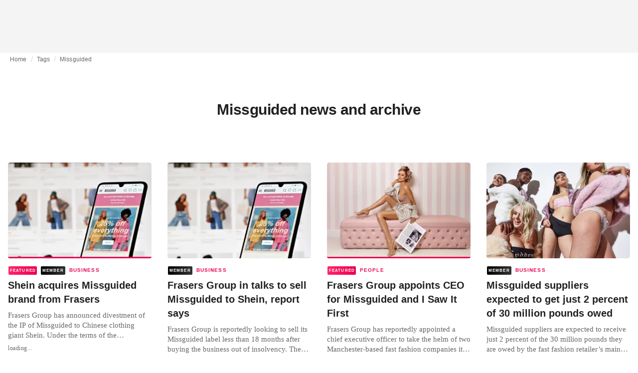

--- FILE ---
content_type: text/html; charset=utf-8
request_url: https://fashionunited.in/tags/missguided
body_size: 16496
content:
<!DOCTYPE html><html lang="en"><head><meta charSet="utf-8"/><meta name="viewport" content="width=device-width"/><title>Missguided news and archive</title><meta property="og:site_name" content="FashionUnited"/><meta name="twitter:site" content="@FashionUnited"/><meta name="og:title" property="og:title" content="Missguided news and archive"/><meta name="twitter:title" content="Missguided news and archive"/><meta name="description" content="Latest Missguided news and archive."/><meta property="og:description" content="Latest Missguided news and archive."/><meta name="twitter:description" content="Latest Missguided news and archive."/><meta property="og:url" content="https://fashionunited.in/tags/missguided"/><link rel="canonical" href="https://fashionunited.in/tags/missguided"/><link as="image" fetchpriority="high" href="https://r.fashionunited.com/svcOhZBRXmvpNTLIBnnHHdNQFB4AaQZ4CMPhzgsQJ8g/resize:fill-down:42:28:0/gravity:ce/quality:10/aHR0cHM6Ly9mYXNoaW9udW5pdGVkLmNvbS9pbWcvdXBsb2FkLzIwMjMvMTAvMzAvOWwyMmMyLWhpZ2hyZXMtamw4a2E0ZXgtMjAyMi0xMi0yOS05NWFheDVvaS0yMDIzLTA2LTE2LXZ0aDR0NWk0LTIwMjMtMDktMTgtdGYyM3JpZngtMjAyMy0xMC0zMC5qcGVn" rel="preload"/><link as="image" fetchpriority="high" href="https://r.fashionunited.com/G1cuOcl9-n2gG7Hh_tuhOl9fo3_g3rFOZZoMAkFuK8g/resize:fill-down:312:208:0/gravity:ce/quality:70/aHR0cHM6Ly9mYXNoaW9udW5pdGVkLmNvbS9pbWcvdXBsb2FkLzIwMjMvMTAvMzAvOWwyMmMyLWhpZ2hyZXMtamw4a2E0ZXgtMjAyMi0xMi0yOS05NWFheDVvaS0yMDIzLTA2LTE2LXZ0aDR0NWk0LTIwMjMtMDktMTgtdGYyM3JpZngtMjAyMy0xMC0zMC5qcGVn" imageSizes="(min-width: 1440px) 330px, (min-width: 1024px) 24vw, (min-width: 600px) 48vw, 100vw" imageSrcSet="https://r.fashionunited.com/G1cuOcl9-n2gG7Hh_tuhOl9fo3_g3rFOZZoMAkFuK8g/resize:fill-down:312:208:0/gravity:ce/quality:70/aHR0cHM6Ly9mYXNoaW9udW5pdGVkLmNvbS9pbWcvdXBsb2FkLzIwMjMvMTAvMzAvOWwyMmMyLWhpZ2hyZXMtamw4a2E0ZXgtMjAyMi0xMi0yOS05NWFheDVvaS0yMDIzLTA2LTE2LXZ0aDR0NWk0LTIwMjMtMDktMTgtdGYyM3JpZngtMjAyMy0xMC0zMC5qcGVn 312w, https://r.fashionunited.com/nfQj39uuinek1PPSeMx9ViGiTE1RFHpc8i5OqSRL9H8/resize:fill-down:672:448:0/gravity:ce/quality:70/aHR0cHM6Ly9mYXNoaW9udW5pdGVkLmNvbS9pbWcvdXBsb2FkLzIwMjMvMTAvMzAvOWwyMmMyLWhpZ2hyZXMtamw4a2E0ZXgtMjAyMi0xMi0yOS05NWFheDVvaS0yMDIzLTA2LTE2LXZ0aDR0NWk0LTIwMjMtMDktMTgtdGYyM3JpZngtMjAyMy0xMC0zMC5qcGVn 672w, https://r.fashionunited.com/Xk1m7h-bQQHiN2_n6MLejuJIl-1_LTVzzC5QD2b_kZA/resize:fill-down:720:480:0/gravity:ce/quality:70/aHR0cHM6Ly9mYXNoaW9udW5pdGVkLmNvbS9pbWcvdXBsb2FkLzIwMjMvMTAvMzAvOWwyMmMyLWhpZ2hyZXMtamw4a2E0ZXgtMjAyMi0xMi0yOS05NWFheDVvaS0yMDIzLTA2LTE2LXZ0aDR0NWk0LTIwMjMtMDktMTgtdGYyM3JpZngtMjAyMy0xMC0zMC5qcGVn 720w" rel="preload"/><meta name="next-head-count" content="14"/><link rel="preconnect" href="https://media.fashionunited.com" crossorigin="anonymous"/><link rel="preconnect" href="https://r.fashionunited.com" crossorigin="anonymous"/><link rel="preconnect" href="https://api.fashionunited.com/graphql/" crossorigin="anonymous"/><link rel="modulepreload" as="script" fetchpriority="high" crossorigin="anonymous" href="https://media.fashionunited.com/media/progressive-img/30/progressive-img.js"/><link rel="preload" fetchpriority="high" crossorigin="anonymous" as="fetch" href="https://media.fashionunited.com/media/pwa/7f0dba581709aded9ad666d6f95a97e7/_next/static/lang/en-IN.json"/><link rel="icon" href="https://media.fashionunited.com/media/favicon/dark/favicon.ico"/><link rel="apple-touch-icon" sizes="60x60" href="https://media.fashionunited.com/media/favicon/dark/apple-touch-icon-60x60.png"/><link rel="apple-touch-icon" sizes="114x114" href="https://media.fashionunited.com/media/favicon/dark/apple-touch-icon-114x114.png"/><link rel="apple-touch-icon" sizes="120x120" href="https://media.fashionunited.com/media/favicon/dark/apple-touch-icon-120x120.png"/><link rel="apple-touch-icon" sizes="144x144" href="https://media.fashionunited.com/media/favicon/dark/apple-touch-icon-144x144.png"/><link rel="apple-touch-icon" sizes="152x152" href="https://media.fashionunited.com/media/favicon/dark/apple-touch-icon-152x152.png"/><link rel="apple-touch-icon" sizes="180x180" href="https://media.fashionunited.com/media/favicon/dark/apple-touch-icon-180x180.png"/><link rel="icon" type="image/png" sizes="192x192" href="https://media.fashionunited.com/media/favicon/dark/android-chrome-192x192.png"/><link rel="icon" type="image/png" sizes="512x512" href="https://media.fashionunited.com/media/favicon/dark/android-chrome-512x512.png"/><link rel="icon" type="image/png" sizes="16x16" href="https://media.fashionunited.com/media/favicon/dark/favicon-16x16.png"/><link rel="icon" type="image/png" sizes="32x32" href="https://media.fashionunited.com/media/favicon/dark/favicon-32x32.png"/><link rel="shortcut icon" href="https://media.fashionunited.com/media/favicon/dark/favicon.ico"/><link rel="manifest" href="/manifest.json"/><link rel="mask-icon" href="https://media.fashionunited.com/media/favicon/dark/safari-pinned-tab.svg" color="#5bbad5"/><meta name="msapplication-TileColor" content="#e14657"/><meta name="msapplication-TileImage" content="https://media.fashionunited.com/media/favicon/dark/mstile-144x144.png"/><meta name="msapplication-config" content="https://media.fashionunited.com/media/favicon/dark/browserconfig.xml"/><meta name="theme-color" content="#ffffff"/><style>html{font-size:16px;-webkit-font-smoothing:antialiased;-moz-osx-font-smoothing:grayscale}body{font-family:Helvetica Neue,Helvetica,-apple-system,BlinkMacSystemFont,Roboto,Arial,sans-serif;margin:0;overflow-x:hidden}</style><noscript data-n-css=""></noscript><script defer="" crossorigin="anonymous" nomodule="" src="https://media.fashionunited.com/media/pwa/7f0dba581709aded9ad666d6f95a97e7/_next/static/chunks/polyfills-c67a75d1b6f99dc8.js"></script><script src="https://media.fashionunited.com/media/pwa/7f0dba581709aded9ad666d6f95a97e7/_next/static/chunks/webpack-56264e99f595f68b.js" defer="" crossorigin="anonymous"></script><script src="https://media.fashionunited.com/media/pwa/7f0dba581709aded9ad666d6f95a97e7/_next/static/chunks/framework-56ebfcefb973d459.js" defer="" crossorigin="anonymous"></script><script src="https://media.fashionunited.com/media/pwa/7f0dba581709aded9ad666d6f95a97e7/_next/static/chunks/main-960e2e8e65e6b92f.js" defer="" crossorigin="anonymous"></script><script src="https://media.fashionunited.com/media/pwa/7f0dba581709aded9ad666d6f95a97e7/_next/static/chunks/pages/_app-773166e73766090f.js" defer="" crossorigin="anonymous"></script><script src="https://media.fashionunited.com/media/pwa/7f0dba581709aded9ad666d6f95a97e7/_next/static/chunks/8761-0109e5384e9efa7d.js" defer="" crossorigin="anonymous"></script><script src="https://media.fashionunited.com/media/pwa/7f0dba581709aded9ad666d6f95a97e7/_next/static/chunks/5571-a740c84604964482.js" defer="" crossorigin="anonymous"></script><script src="https://media.fashionunited.com/media/pwa/7f0dba581709aded9ad666d6f95a97e7/_next/static/chunks/4497-9762ee69d6cea489.js" defer="" crossorigin="anonymous"></script><script src="https://media.fashionunited.com/media/pwa/7f0dba581709aded9ad666d6f95a97e7/_next/static/chunks/1167-0961acaeb257be0c.js" defer="" crossorigin="anonymous"></script><script src="https://media.fashionunited.com/media/pwa/7f0dba581709aded9ad666d6f95a97e7/_next/static/chunks/4388-56ed6b97341bbc74.js" defer="" crossorigin="anonymous"></script><script src="https://media.fashionunited.com/media/pwa/7f0dba581709aded9ad666d6f95a97e7/_next/static/chunks/6468-573697d69f71f6a2.js" defer="" crossorigin="anonymous"></script><script src="https://media.fashionunited.com/media/pwa/7f0dba581709aded9ad666d6f95a97e7/_next/static/chunks/5813-a6895588bb44df88.js" defer="" crossorigin="anonymous"></script><script src="https://media.fashionunited.com/media/pwa/7f0dba581709aded9ad666d6f95a97e7/_next/static/chunks/1296-a38a68916a7beb19.js" defer="" crossorigin="anonymous"></script><script src="https://media.fashionunited.com/media/pwa/7f0dba581709aded9ad666d6f95a97e7/_next/static/chunks/8818-77b11e984c8d1420.js" defer="" crossorigin="anonymous"></script><script src="https://media.fashionunited.com/media/pwa/7f0dba581709aded9ad666d6f95a97e7/_next/static/chunks/9893-a7727d6401d66145.js" defer="" crossorigin="anonymous"></script><script src="https://media.fashionunited.com/media/pwa/7f0dba581709aded9ad666d6f95a97e7/_next/static/chunks/pages/tag-f230d298cd7385f8.js" defer="" crossorigin="anonymous"></script><script src="https://media.fashionunited.com/media/pwa/7f0dba581709aded9ad666d6f95a97e7/_next/static/DNqnusSAWMPePF1HkLdvu/_buildManifest.js" defer="" crossorigin="anonymous"></script><script src="https://media.fashionunited.com/media/pwa/7f0dba581709aded9ad666d6f95a97e7/_next/static/DNqnusSAWMPePF1HkLdvu/_ssgManifest.js" defer="" crossorigin="anonymous"></script></head><body><script async="" type="module" fetchpriority="high" crossorigin="anonymous" src="https://media.fashionunited.com/media/progressive-img/30/progressive-img.js"></script><div id="__next"><style data-emotion="css jj1crp">.css-jj1crp{width:100%;margin-left:auto;box-sizing:border-box;margin-right:auto;}</style><div class="MuiContainer-root MuiContainer-disableGutters css-jj1crp"><style data-emotion="css-global ikyiia">:root{-webkit-hyphens:auto;-moz-hyphens:auto;-ms-hyphens:auto;hyphens:auto;hyphenate-limit-chars:14 5 5;overflow-y:scroll;}</style><style data-emotion="css jxuii1">.css-jxuii1{height:0;height:0;background-color:red;}</style><div class="hidden-loader loader"></div><div></div><style data-emotion="css ee7sw5">.css-ee7sw5{display:block;position:-webkit-sticky;position:sticky;top:0;left:0;right:0;z-index:100;background-color:#ffffff;-webkit-transition:.5s ease-in-out;transition:.5s ease-in-out;height:106px;-webkit-transform:translateY(0);-moz-transform:translateY(0);-ms-transform:translateY(0);transform:translateY(0);position:fixed;}.css-ee7sw5 menu{display:-webkit-box;display:-webkit-flex;display:-ms-flexbox;display:flex;}.css-ee7sw5 menu>*{-webkit-flex:0 0 42px;-ms-flex:0 0 42px;flex:0 0 42px;}@media print{.css-ee7sw5{position:static;height:64px;}}@media print{.css-ee7sw5 nav>div:not(:first-child){display:none;}}@media print{.css-ee7sw5 nav svg path:not([d^="M26.2 716V29.7h397.1v13.7H39.9v319.7h345"]){display:none;}}</style><header class="css-ee7sw5 e1ibqpay0"><style data-emotion="css f0p4x0 animation-c7515d">.css-f0p4x0{display:block;background-color:rgba(0, 0, 0, 0.11);height:1.2em;height:auto;-webkit-animation:animation-c7515d 2s ease-in-out 0.5s infinite;animation:animation-c7515d 2s ease-in-out 0.5s infinite;}.css-f0p4x0>*{visibility:hidden;}@-webkit-keyframes animation-c7515d{0%{opacity:1;}50%{opacity:0.4;}100%{opacity:1;}}@keyframes animation-c7515d{0%{opacity:1;}50%{opacity:0.4;}100%{opacity:1;}}</style><span class="MuiSkeleton-root MuiSkeleton-rectangular MuiSkeleton-pulse MuiSkeleton-withChildren MuiSkeleton-heightAuto loader css-f0p4x0" style="width:100%"><div style="height:106px;width:100%"> </div></span></header><style data-emotion="css 195y13p">.css-195y13p{min-height:100vh;overflow:hidden;padding-top:106px;}@media print{.css-195y13p{padding-top:0px;}}@media print{.css-195y13p nav>div:not(:first-child){display:none;}}@media print{.css-195y13p article>div:not(:first-child){display:none;}}@media print{.css-195y13p aside{display:none;}}</style><main class="css-195y13p e1ibqpay2"><style data-emotion="css 1adrb6v">.css-1adrb6v{max-width:1440px;background-color:transparent;margin:0 auto;min-height:100vh;}@media (min-width: 1024px){.css-1adrb6v{margin:0 auto 96px;}}</style><div class="css-1adrb6v e1ibqpay1"><div class="hidden-loader loader"></div><style data-emotion="css 1qpxikj">.css-1qpxikj{box-sizing:border-box;}.css-1qpxikj.css-1qpxikj.css-1qpxikj{padding:0px;margin:0 auto 16px;width:100%;}</style><style data-emotion="css nbttk8">.css-nbttk8{box-sizing:border-box;display:-webkit-box;display:-webkit-flex;display:-ms-flexbox;display:flex;-webkit-box-flex-wrap:wrap;-webkit-flex-wrap:wrap;-ms-flex-wrap:wrap;flex-wrap:wrap;width:100%;-webkit-flex-direction:row;-ms-flex-direction:row;flex-direction:row;margin-top:calc(-1 * 32px);width:calc(100% + 32px);margin-left:calc(-1 * 32px);box-sizing:border-box;}.css-nbttk8>.MuiGridLegacy-item{padding-top:32px;}.css-nbttk8>.MuiGridLegacy-item{padding-left:32px;}.css-nbttk8.css-nbttk8.css-nbttk8{padding:0px;margin:0 auto 16px;width:100%;}</style><div class="MuiGridLegacy-root MuiGridLegacy-container MuiGridLegacy-spacing-xs-4 e10gwzwj1 css-nbttk8"><style data-emotion="css 1pn66ir">.css-1pn66ir.css-1pn66ir.css-1pn66ir.MuiGridLegacy-item{width:auto;padding:0 20px;}</style><style data-emotion="css 3h03gz">.css-3h03gz{box-sizing:border-box;margin:0;-webkit-flex-direction:row;-ms-flex-direction:row;flex-direction:row;-webkit-flex-basis:100%;-ms-flex-preferred-size:100%;flex-basis:100%;-webkit-box-flex:0;-webkit-flex-grow:0;-ms-flex-positive:0;flex-grow:0;max-width:100%;padding:0 20px;}@media (min-width:600px){.css-3h03gz{-webkit-flex-basis:100%;-ms-flex-preferred-size:100%;flex-basis:100%;-webkit-box-flex:0;-webkit-flex-grow:0;-ms-flex-positive:0;flex-grow:0;max-width:100%;}}@media (min-width:840px){.css-3h03gz{-webkit-flex-basis:100%;-ms-flex-preferred-size:100%;flex-basis:100%;-webkit-box-flex:0;-webkit-flex-grow:0;-ms-flex-positive:0;flex-grow:0;max-width:100%;}}@media (min-width:1024px){.css-3h03gz{-webkit-flex-basis:100%;-ms-flex-preferred-size:100%;flex-basis:100%;-webkit-box-flex:0;-webkit-flex-grow:0;-ms-flex-positive:0;flex-grow:0;max-width:100%;}}@media (min-width:1920px){.css-3h03gz{-webkit-flex-basis:100%;-ms-flex-preferred-size:100%;flex-basis:100%;-webkit-box-flex:0;-webkit-flex-grow:0;-ms-flex-positive:0;flex-grow:0;max-width:100%;}}.css-3h03gz.css-3h03gz.css-3h03gz.MuiGridLegacy-item{width:auto;padding:0 20px;}</style><div class="MuiGridLegacy-root MuiGridLegacy-item MuiGridLegacy-grid-xs-12 e10gwzwj0 css-3h03gz"><style data-emotion="css 6417ho">.css-6417ho{padding:0 16px 0 0;margin:2px 0 0 0;min-height:20px;overflow:hidden;position:relative;display:-webkit-box;display:-webkit-flex;display:-ms-flexbox;display:flex;-webkit-align-items:baseline;-webkit-box-align:baseline;-ms-flex-align:baseline;align-items:baseline;}</style><ul class="css-6417ho egk9utx0"><style data-emotion="css 1vn6zbm">.css-1vn6zbm{min-height:20px;display:inline-block;vertical-align:middle;color:#00000099;}</style><li class="css-1vn6zbm egk9utx4"><style data-emotion="css 5hrfip">.css-5hrfip{color:#00000099;display:block;padding:4px 0;}.css-5hrfip.css-5hrfip{white-space:nowrap;overflow:hidden;text-overflow:ellipsis;margin:0;line-height:14px;font-weight:normal;}.css-5hrfip a,.css-5hrfip span{color:#00000099;display:block;overflow:hidden;text-overflow:ellipsis;white-space:nowrap;}.css-5hrfip a:hover{color:#000000de;}</style><style data-emotion="css 1akf6h3">.css-1akf6h3{margin:0;font-family:Helvetica Neue,Helvetica,-apple-system,BlinkMacSystemFont,Roboto,Arial,sans-serif;color:#0000008a;font-size:0.75rem;line-height:1.25rem;letter-spacing:0.008333333333333333rem;font-weight:bold;color:rgba(0, 0, 0, 0.6);color:#00000099;display:block;padding:4px 0;}.css-1akf6h3.css-1akf6h3{white-space:nowrap;overflow:hidden;text-overflow:ellipsis;margin:0;line-height:14px;font-weight:normal;}.css-1akf6h3 a,.css-1akf6h3 span{color:#00000099;display:block;overflow:hidden;text-overflow:ellipsis;white-space:nowrap;}.css-1akf6h3 a:hover{color:#000000de;}</style><span class="MuiTypography-root MuiTypography-subtitle2 egk9utx3 css-1akf6h3"><style data-emotion="css 1m7qp8p">.css-1m7qp8p{-webkit-text-decoration:none;text-decoration:none;color:#000000;}</style><a class="css-1m7qp8p e1wvg0o80" href="/">Home</a></span></li><style data-emotion="css x8vw6p">.css-x8vw6p{display:inline-block;vertical-align:middle;margin:0 8px;font-family:Helvetica Neue,Helvetica,-apple-system,BlinkMacSystemFont,Roboto,Arial,sans-serif;color:#dbdbdb;position:relative;top:1px;}.css-x8vw6p:before{content:'/';}</style><li class="css-x8vw6p egk9utx1"></li><li class="css-1vn6zbm egk9utx4"><span class="MuiTypography-root MuiTypography-subtitle2 egk9utx3 css-1akf6h3"><a class="css-1m7qp8p e1wvg0o80" href="/tags">Tags</a></span></li><li class="css-x8vw6p egk9utx1"></li><style data-emotion="css 1bh2d2l">.css-1bh2d2l{min-height:20px;vertical-align:middle;overflow:hidden;-webkit-flex:1 1 0%;-ms-flex:1 1 0%;flex:1 1 0%;min-width:0;max-width:100%;display:inline-block;}</style><li class="css-1bh2d2l egk9utx2"><span class="MuiTypography-root MuiTypography-subtitle2 egk9utx3 css-1akf6h3"><a class="css-1m7qp8p e1wvg0o80" href="/tags/missguided">Missguided</a></span></li></ul></div><style data-emotion="css nju8u3">.css-nju8u3.css-nju8u3.css-nju8u3.MuiGridLegacy-item{width:auto;padding:16px;}</style><style data-emotion="css 17be25f">.css-17be25f{box-sizing:border-box;margin:0;-webkit-flex-direction:row;-ms-flex-direction:row;flex-direction:row;-webkit-flex-basis:100%;-ms-flex-preferred-size:100%;flex-basis:100%;-webkit-box-flex:0;-webkit-flex-grow:0;-ms-flex-positive:0;flex-grow:0;max-width:100%;padding:16px;}@media (min-width:600px){.css-17be25f{-webkit-flex-basis:100%;-ms-flex-preferred-size:100%;flex-basis:100%;-webkit-box-flex:0;-webkit-flex-grow:0;-ms-flex-positive:0;flex-grow:0;max-width:100%;}}@media (min-width:840px){.css-17be25f{-webkit-flex-basis:100%;-ms-flex-preferred-size:100%;flex-basis:100%;-webkit-box-flex:0;-webkit-flex-grow:0;-ms-flex-positive:0;flex-grow:0;max-width:100%;}}@media (min-width:1024px){.css-17be25f{-webkit-flex-basis:100%;-ms-flex-preferred-size:100%;flex-basis:100%;-webkit-box-flex:0;-webkit-flex-grow:0;-ms-flex-positive:0;flex-grow:0;max-width:100%;}}@media (min-width:1920px){.css-17be25f{-webkit-flex-basis:100%;-ms-flex-preferred-size:100%;flex-basis:100%;-webkit-box-flex:0;-webkit-flex-grow:0;-ms-flex-positive:0;flex-grow:0;max-width:100%;}}.css-17be25f.css-17be25f.css-17be25f.MuiGridLegacy-item{width:auto;padding:16px;}</style><div class="MuiGridLegacy-root MuiGridLegacy-item MuiGridLegacy-grid-xs-12 e10gwzwj0 css-17be25f"><style data-emotion="css zxki7f">.css-zxki7f{text-align:center;display:-webkit-box;display:-webkit-flex;display:-ms-flexbox;display:flex;-webkit-flex-direction:column;-ms-flex-direction:column;flex-direction:column;min-height:calc(100vh - 230px);word-break:break-word;-webkit-box-pack:center;-ms-flex-pack:center;-webkit-justify-content:center;justify-content:center;}.css-zxki7f.css-zxki7f.css-zxki7f{margin:56px 0;}@media (min-width: 600px){.css-zxki7f{min-height:auto;}}</style><style data-emotion="css 4c3762">.css-4c3762{margin:0;font-family:Helvetica Neue,Helvetica,-apple-system,BlinkMacSystemFont,Roboto,Arial,sans-serif;color:#000000de;font-size:1.5rem;line-height:2rem;letter-spacing:-0.041666666666666664rem;font-weight:bold;color:rgba(0, 0, 0, 0.87);text-align:center;display:-webkit-box;display:-webkit-flex;display:-ms-flexbox;display:flex;-webkit-flex-direction:column;-ms-flex-direction:column;flex-direction:column;min-height:calc(100vh - 230px);word-break:break-word;-webkit-box-pack:center;-ms-flex-pack:center;-webkit-justify-content:center;justify-content:center;}@media(min-width: 480px){.css-4c3762{font-size:1.875rem;line-height:2.25rem;letter-spacing:-0.030000000000000002rem;}}.css-4c3762.css-4c3762.css-4c3762{margin:56px 0;}@media (min-width: 600px){.css-4c3762{min-height:auto;}}</style><h1 class="MuiTypography-root MuiTypography-h3 ekg4ya60 css-4c3762">Missguided news and archive</h1></div><style data-emotion="css 1fjdtaf">.css-1fjdtaf.css-1fjdtaf.css-1fjdtaf.MuiGridLegacy-item{width:auto;min-width:calc(100% + 32px);}</style><style data-emotion="css 16leo63">.css-16leo63{box-sizing:border-box;display:-webkit-box;display:-webkit-flex;display:-ms-flexbox;display:flex;-webkit-box-flex-wrap:wrap;-webkit-flex-wrap:wrap;-ms-flex-wrap:wrap;flex-wrap:wrap;width:100%;margin:0;-webkit-flex-direction:row;-ms-flex-direction:row;flex-direction:row;margin-top:calc(-1 * 32px);width:calc(100% + 32px);margin-left:calc(-1 * 32px);-webkit-flex-basis:calc(100% + 32px);-ms-flex-preferred-size:calc(100% + 32px);flex-basis:calc(100% + 32px);-webkit-box-flex:0;-webkit-flex-grow:0;-ms-flex-positive:0;flex-grow:0;max-width:calc(100% + 32px);}.css-16leo63>.MuiGridLegacy-item{padding-top:32px;}.css-16leo63>.MuiGridLegacy-item{padding-left:32px;}@media (min-width:600px){.css-16leo63{-webkit-flex-basis:calc(100% + 32px);-ms-flex-preferred-size:calc(100% + 32px);flex-basis:calc(100% + 32px);-webkit-box-flex:0;-webkit-flex-grow:0;-ms-flex-positive:0;flex-grow:0;max-width:calc(100% + 32px);}}@media (min-width:840px){.css-16leo63{-webkit-flex-basis:calc(100% + 32px);-ms-flex-preferred-size:calc(100% + 32px);flex-basis:calc(100% + 32px);-webkit-box-flex:0;-webkit-flex-grow:0;-ms-flex-positive:0;flex-grow:0;max-width:calc(100% + 32px);}}@media (min-width:1024px){.css-16leo63{-webkit-flex-basis:calc(100% + 32px);-ms-flex-preferred-size:calc(100% + 32px);flex-basis:calc(100% + 32px);-webkit-box-flex:0;-webkit-flex-grow:0;-ms-flex-positive:0;flex-grow:0;max-width:calc(100% + 32px);}}@media (min-width:1920px){.css-16leo63{-webkit-flex-basis:calc(100% + 32px);-ms-flex-preferred-size:calc(100% + 32px);flex-basis:calc(100% + 32px);-webkit-box-flex:0;-webkit-flex-grow:0;-ms-flex-positive:0;flex-grow:0;max-width:calc(100% + 32px);}}.css-16leo63.css-16leo63.css-16leo63.MuiGridLegacy-item{width:auto;min-width:calc(100% + 32px);}</style><div class="MuiGridLegacy-root MuiGridLegacy-container MuiGridLegacy-item MuiGridLegacy-spacing-xs-4 MuiGridLegacy-grid-xs-12 e10gwzwj0 css-16leo63"><style data-emotion="css 1jjeius">.css-1jjeius{box-sizing:border-box;margin:0;-webkit-flex-direction:row;-ms-flex-direction:row;flex-direction:row;-webkit-flex-basis:100%;-ms-flex-preferred-size:100%;flex-basis:100%;-webkit-box-flex:0;-webkit-flex-grow:0;-ms-flex-positive:0;flex-grow:0;max-width:100%;padding:16px;}@media (min-width:600px){.css-1jjeius{-webkit-flex-basis:50%;-ms-flex-preferred-size:50%;flex-basis:50%;-webkit-box-flex:0;-webkit-flex-grow:0;-ms-flex-positive:0;flex-grow:0;max-width:50%;}}@media (min-width:840px){.css-1jjeius{-webkit-flex-basis:50%;-ms-flex-preferred-size:50%;flex-basis:50%;-webkit-box-flex:0;-webkit-flex-grow:0;-ms-flex-positive:0;flex-grow:0;max-width:50%;}}@media (min-width:1024px){.css-1jjeius{-webkit-flex-basis:25%;-ms-flex-preferred-size:25%;flex-basis:25%;-webkit-box-flex:0;-webkit-flex-grow:0;-ms-flex-positive:0;flex-grow:0;max-width:25%;}}@media (min-width:1920px){.css-1jjeius{-webkit-flex-basis:25%;-ms-flex-preferred-size:25%;flex-basis:25%;-webkit-box-flex:0;-webkit-flex-grow:0;-ms-flex-positive:0;flex-grow:0;max-width:25%;}}.css-1jjeius.css-1jjeius.css-1jjeius.MuiGridLegacy-item{width:auto;padding:16px;}</style><div class="MuiGridLegacy-root MuiGridLegacy-item MuiGridLegacy-grid-xs-12 MuiGridLegacy-grid-sm-6 MuiGridLegacy-grid-lg-3 e10gwzwj0 css-1jjeius" align="top"><a class="css-1m7qp8p e1wvg0o80" href="/news/business/shein-acquires-missguided-brand-from-frasers/2023103042146"><style data-emotion="css 1fttcpj">.css-1fttcpj{display:-webkit-box;display:-webkit-flex;display:-ms-flexbox;display:flex;-webkit-flex-direction:column;-ms-flex-direction:column;flex-direction:column;}</style><div class="card-container css-1fttcpj e8j4pku8"><style data-emotion="css 1bzxcn0">.css-1bzxcn0{position:relative;display:-webkit-box;display:-webkit-flex;display:-ms-flexbox;display:flex;-webkit-box-pack:center;-ms-flex-pack:center;-webkit-justify-content:center;justify-content:center;-webkit-align-items:start;-webkit-box-align:start;-ms-flex-align:start;align-items:start;overflow:hidden;height:0;padding-bottom:66.67%;padding-bottom:calc(66.67% + 18px);width:calc(100% + 32px);height:0;left:-16px;}@media (min-width: 480px){.css-1bzxcn0{border-radius:4px;}}.css-1bzxcn0::after{content:'';position:absolute;top:0;right:0;bottom:0;left:0;border-bottom:3px solid #ea0151;}@media (min-width: 600px){.css-1bzxcn0{padding-bottom:66.67%;-webkit-align-items:start;-webkit-box-align:start;-ms-flex-align:start;align-items:start;left:auto;width:auto;}}</style><div class="css-1bzxcn0 e8j4pku1"><style data-emotion="css kybx90">.css-kybx90{width:100%;height:auto;display:block;}.css-kybx90 progressive-img,.css-kybx90 img{width:100%;--img-width:100%;object-fit:cover;--img-object-fit:cover;height:auto;--img-height:auto;max-height:none;--img-max-height:none;}@media (min-width: 600px){.css-kybx90 progressive-img,.css-kybx90 img{overflow:hidden;}@media (min-width: 480px){.css-kybx90 progressive-img,.css-kybx90 img{border-radius:4px;}}}@media (min-width: 600px){.css-kybx90{overflow:hidden;}@media (min-width: 480px){.css-kybx90{border-radius:4px;}}}@media (min-width: 1024px){.css-kybx90{display:block;}}</style><div class="css-kybx90 e5ghrnl1" height="auto" width="100%"><progressive-img alt="Shein acquires Missguided brand from Frasers" final-fetchpriority="high" placeholder-fetchpriority="high" placeholder="https://r.fashionunited.com/svcOhZBRXmvpNTLIBnnHHdNQFB4AaQZ4CMPhzgsQJ8g/resize:fill-down:42:28:0/gravity:ce/quality:10/aHR0cHM6Ly9mYXNoaW9udW5pdGVkLmNvbS9pbWcvdXBsb2FkLzIwMjMvMTAvMzAvOWwyMmMyLWhpZ2hyZXMtamw4a2E0ZXgtMjAyMi0xMi0yOS05NWFheDVvaS0yMDIzLTA2LTE2LXZ0aDR0NWk0LTIwMjMtMDktMTgtdGYyM3JpZngtMjAyMy0xMC0zMC5qcGVn" sizes="(min-width: 1440px) 330px, (min-width: 1024px) 24vw, (min-width: 600px) 48vw, 100vw" src="https://r.fashionunited.com/G1cuOcl9-n2gG7Hh_tuhOl9fo3_g3rFOZZoMAkFuK8g/resize:fill-down:312:208:0/gravity:ce/quality:70/aHR0cHM6Ly9mYXNoaW9udW5pdGVkLmNvbS9pbWcvdXBsb2FkLzIwMjMvMTAvMzAvOWwyMmMyLWhpZ2hyZXMtamw4a2E0ZXgtMjAyMi0xMi0yOS05NWFheDVvaS0yMDIzLTA2LTE2LXZ0aDR0NWk0LTIwMjMtMDktMTgtdGYyM3JpZngtMjAyMy0xMC0zMC5qcGVn" srcset="https://r.fashionunited.com/G1cuOcl9-n2gG7Hh_tuhOl9fo3_g3rFOZZoMAkFuK8g/resize:fill-down:312:208:0/gravity:ce/quality:70/aHR0cHM6Ly9mYXNoaW9udW5pdGVkLmNvbS9pbWcvdXBsb2FkLzIwMjMvMTAvMzAvOWwyMmMyLWhpZ2hyZXMtamw4a2E0ZXgtMjAyMi0xMi0yOS05NWFheDVvaS0yMDIzLTA2LTE2LXZ0aDR0NWk0LTIwMjMtMDktMTgtdGYyM3JpZngtMjAyMy0xMC0zMC5qcGVn 312w, https://r.fashionunited.com/nfQj39uuinek1PPSeMx9ViGiTE1RFHpc8i5OqSRL9H8/resize:fill-down:672:448:0/gravity:ce/quality:70/aHR0cHM6Ly9mYXNoaW9udW5pdGVkLmNvbS9pbWcvdXBsb2FkLzIwMjMvMTAvMzAvOWwyMmMyLWhpZ2hyZXMtamw4a2E0ZXgtMjAyMi0xMi0yOS05NWFheDVvaS0yMDIzLTA2LTE2LXZ0aDR0NWk0LTIwMjMtMDktMTgtdGYyM3JpZngtMjAyMy0xMC0zMC5qcGVn 672w, https://r.fashionunited.com/Xk1m7h-bQQHiN2_n6MLejuJIl-1_LTVzzC5QD2b_kZA/resize:fill-down:720:480:0/gravity:ce/quality:70/aHR0cHM6Ly9mYXNoaW9udW5pdGVkLmNvbS9pbWcvdXBsb2FkLzIwMjMvMTAvMzAvOWwyMmMyLWhpZ2hyZXMtamw4a2E0ZXgtMjAyMi0xMi0yOS05NWFheDVvaS0yMDIzLTA2LTE2LXZ0aDR0NWk0LTIwMjMtMDktMTgtdGYyM3JpZngtMjAyMy0xMC0zMC5qcGVn 720w" title="Shein acquires Missguided brand from Frasers"></progressive-img><style data-emotion="css 1bxycju">.css-1bxycju{min-width:100%;}</style><noscript class="css-1bxycju e5ghrnl0"><img alt="Shein acquires Missguided brand from Frasers" src="https://r.fashionunited.com/G1cuOcl9-n2gG7Hh_tuhOl9fo3_g3rFOZZoMAkFuK8g/resize:fill-down:312:208:0/gravity:ce/quality:70/aHR0cHM6Ly9mYXNoaW9udW5pdGVkLmNvbS9pbWcvdXBsb2FkLzIwMjMvMTAvMzAvOWwyMmMyLWhpZ2hyZXMtamw4a2E0ZXgtMjAyMi0xMi0yOS05NWFheDVvaS0yMDIzLTA2LTE2LXZ0aDR0NWk0LTIwMjMtMDktMTgtdGYyM3JpZngtMjAyMy0xMC0zMC5qcGVn" sizes="(min-width: 1440px) 330px, (min-width: 1024px) 24vw, (min-width: 600px) 48vw, 100vw" srcSet="https://r.fashionunited.com/G1cuOcl9-n2gG7Hh_tuhOl9fo3_g3rFOZZoMAkFuK8g/resize:fill-down:312:208:0/gravity:ce/quality:70/aHR0cHM6Ly9mYXNoaW9udW5pdGVkLmNvbS9pbWcvdXBsb2FkLzIwMjMvMTAvMzAvOWwyMmMyLWhpZ2hyZXMtamw4a2E0ZXgtMjAyMi0xMi0yOS05NWFheDVvaS0yMDIzLTA2LTE2LXZ0aDR0NWk0LTIwMjMtMDktMTgtdGYyM3JpZngtMjAyMy0xMC0zMC5qcGVn 312w, https://r.fashionunited.com/nfQj39uuinek1PPSeMx9ViGiTE1RFHpc8i5OqSRL9H8/resize:fill-down:672:448:0/gravity:ce/quality:70/aHR0cHM6Ly9mYXNoaW9udW5pdGVkLmNvbS9pbWcvdXBsb2FkLzIwMjMvMTAvMzAvOWwyMmMyLWhpZ2hyZXMtamw4a2E0ZXgtMjAyMi0xMi0yOS05NWFheDVvaS0yMDIzLTA2LTE2LXZ0aDR0NWk0LTIwMjMtMDktMTgtdGYyM3JpZngtMjAyMy0xMC0zMC5qcGVn 672w, https://r.fashionunited.com/Xk1m7h-bQQHiN2_n6MLejuJIl-1_LTVzzC5QD2b_kZA/resize:fill-down:720:480:0/gravity:ce/quality:70/aHR0cHM6Ly9mYXNoaW9udW5pdGVkLmNvbS9pbWcvdXBsb2FkLzIwMjMvMTAvMzAvOWwyMmMyLWhpZ2hyZXMtamw4a2E0ZXgtMjAyMi0xMi0yOS05NWFheDVvaS0yMDIzLTA2LTE2LXZ0aDR0NWk0LTIwMjMtMDktMTgtdGYyM3JpZngtMjAyMy0xMC0zMC5qcGVn 720w"/></noscript></div></div><style data-emotion="css 1i3m203">.css-1i3m203{padding:8px 0 0;}</style><div class="css-1i3m203 e8j4pku0"><style data-emotion="css ijvgkp">.css-ijvgkp{height:18px;position:relative;}.css-ijvgkp>*{position:absolute;left:1px;}@media (min-width: 600px){.css-ijvgkp{height:32px;}}</style><div class="css-ijvgkp e8j4pku7"><style data-emotion="css 8pobib">.css-8pobib.css-8pobib{line-height:1rem;letter-spacing:0.07rem;}.css-8pobib.css-8pobib{height:18px;display:-webkit-box;display:-webkit-flex;display:-ms-flexbox;display:flex;-webkit-align-items:center;-webkit-box-align:center;-ms-flex-align:center;align-items:center;}@media (min-width: 600px){.css-8pobib.css-8pobib{height:32px;-webkit-box-flex-wrap:wrap;-webkit-flex-wrap:wrap;-ms-flex-wrap:wrap;flex-wrap:wrap;}}</style><style data-emotion="css 1lsu77u">.css-1lsu77u{margin:0;font-family:Helvetica Neue,Helvetica,-apple-system,BlinkMacSystemFont,Roboto,Arial,sans-serif;color:#ea0151;font-size:0.625rem;line-height:0.875rem;letter-spacing:0.15rem;font-weight:bold;text-transform:uppercase;color:#ea0151;}.css-1lsu77u.css-1lsu77u{line-height:1rem;letter-spacing:0.07rem;}.css-1lsu77u.css-1lsu77u{height:18px;display:-webkit-box;display:-webkit-flex;display:-ms-flexbox;display:flex;-webkit-align-items:center;-webkit-box-align:center;-ms-flex-align:center;align-items:center;}@media (min-width: 600px){.css-1lsu77u.css-1lsu77u{height:32px;-webkit-box-flex-wrap:wrap;-webkit-flex-wrap:wrap;-ms-flex-wrap:wrap;flex-wrap:wrap;}}</style><span class="MuiTypography-root MuiTypography-overline e8j4pku6 css-1lsu77u"><div><style data-emotion="css 1k8ugsi">.css-1k8ugsi{color:#ffffff;display:inline-block;margin:2px 8px 0 0;font-size:0.5rem;text-align:center;position:relative;top:-1px;padding:1px 2px 0px 3px;background-color:#ea0151;background-image:linear-gradient(to right, #ff2468, #ea0151);}.css-1k8ugsi.css-1k8ugsi{line-height:1rem;letter-spacing:0.07rem;}@media (min-width: 480px){.css-1k8ugsi{border-radius:2px;}}</style><style data-emotion="css 1w9c4cy">.css-1w9c4cy{margin:0;font-family:Helvetica Neue,Helvetica,-apple-system,BlinkMacSystemFont,Roboto,Arial,sans-serif;color:#ea0151;font-size:0.625rem;line-height:0.875rem;letter-spacing:0.15rem;font-weight:bold;text-transform:uppercase;color:#ea0151;color:#ffffff;display:inline-block;margin:2px 8px 0 0;font-size:0.5rem;text-align:center;position:relative;top:-1px;padding:1px 2px 0px 3px;background-color:#ea0151;background-image:linear-gradient(to right, #ff2468, #ea0151);}.css-1w9c4cy.css-1w9c4cy{line-height:1rem;letter-spacing:0.07rem;}@media (min-width: 480px){.css-1w9c4cy{border-radius:2px;}}</style><span class="MuiTypography-root MuiTypography-overline e14p7e0p2 css-1w9c4cy">Featured</span><style data-emotion="css mwfy6x">.css-mwfy6x{color:#ffffff;display:inline-block;margin:2px 8px 0 0;font-size:0.5rem;text-align:center;position:relative;top:-1px;padding:1px 3px 0px;background-color:#000000;background-image:linear-gradient(to right, #000000, #333333);}.css-mwfy6x.css-mwfy6x{line-height:1rem;letter-spacing:0.07rem;}@media (min-width: 480px){.css-mwfy6x{border-radius:2px;}}</style><style data-emotion="css jvwgv8">.css-jvwgv8{margin:0;font-family:Helvetica Neue,Helvetica,-apple-system,BlinkMacSystemFont,Roboto,Arial,sans-serif;color:#ea0151;font-size:0.625rem;line-height:0.875rem;letter-spacing:0.15rem;font-weight:bold;text-transform:uppercase;color:#ea0151;color:#ffffff;display:inline-block;margin:2px 8px 0 0;font-size:0.5rem;text-align:center;position:relative;top:-1px;padding:1px 3px 0px;background-color:#000000;background-image:linear-gradient(to right, #000000, #333333);}.css-jvwgv8.css-jvwgv8{line-height:1rem;letter-spacing:0.07rem;}@media (min-width: 480px){.css-jvwgv8{border-radius:2px;}}</style><span class="MuiTypography-root MuiTypography-overline e14p7e0p1 css-jvwgv8">Member</span></div><style data-emotion="css 1m3qxst">.css-1m3qxst{display:inline-block;padding-right:8px;}</style><span class="css-1m3qxst e14p7e0p4">Business</span></span></div><style data-emotion="css 1ljazwa">.css-1ljazwa.css-1ljazwa{margin:0 0 8px;}</style><style data-emotion="css 1b54dyw">.css-1b54dyw{margin:0;font-family:Helvetica Neue,Helvetica,-apple-system,BlinkMacSystemFont,Roboto,Arial,sans-serif;color:#000000de;font-size:1.25rem;line-height:1.75rem;letter-spacing:0rem;font-weight:bold;color:rgba(0, 0, 0, 0.87);}.css-1b54dyw.css-1b54dyw{margin:0 0 8px;}</style><h2 class="MuiTypography-root MuiTypography-h5 e1alz51y0 css-1b54dyw">Shein acquires Missguided brand from Frasers</h2><style data-emotion="css 16bekyi">.css-16bekyi{display:-webkit-box;-webkit-line-clamp:3;-webkit-box-orient:vertical;overflow:hidden;text-overflow:ellipsis;}.css-16bekyi.css-16bekyi{font-family:Georgia,Cambria,"Bitstream Charter","Charis SIL",Utopia,"URW Bookman L","Times New Roman",Times,serif;}</style><style data-emotion="css 1idleoa">.css-1idleoa{margin:0;font-family:Helvetica Neue,Helvetica,-apple-system,BlinkMacSystemFont,Roboto,Arial,sans-serif;color:#00000099;font-size:0.9375rem;line-height:1.25rem;letter-spacing:0rem;font-weight:400;color:rgba(0, 0, 0, 0.6);display:-webkit-box;-webkit-line-clamp:3;-webkit-box-orient:vertical;overflow:hidden;text-overflow:ellipsis;}.css-1idleoa.css-1idleoa{font-family:Georgia,Cambria,"Bitstream Charter","Charis SIL",Utopia,"URW Bookman L","Times New Roman",Times,serif;}</style><p class="MuiTypography-root MuiTypography-body2 e8j4pku5 css-1idleoa">Frasers Group has announced divestment of the IP of Missguided to Chinese clothing giant Shein. Under the terms of the transaction, Frasers said in a statement, Shein will acquire the IP and trademarks of Missguided, while the group will retain Missguided&#x27;s real estate and employees which have now been integrated into Frasers&#x27; fashion division....</p><style data-emotion="css buh7i8">.css-buh7i8.css-buh7i8{margin:8px 0 0;font-family:Georgia,Cambria,"Bitstream Charter","Charis SIL",Utopia,"URW Bookman L","Times New Roman",Times,serif;font-weight:normal;}.css-buh7i8 span{white-space:nowrap;}</style><style data-emotion="css rzqzsi">.css-rzqzsi{margin:0;font-family:Helvetica Neue,Helvetica,-apple-system,BlinkMacSystemFont,Roboto,Arial,sans-serif;color:#0000008a;font-size:0.75rem;line-height:1rem;letter-spacing:0.03333333333333333rem;font-weight:bold;color:rgba(0, 0, 0, 0.6);}.css-rzqzsi.css-rzqzsi{margin:8px 0 0;font-family:Georgia,Cambria,"Bitstream Charter","Charis SIL",Utopia,"URW Bookman L","Times New Roman",Times,serif;font-weight:normal;}.css-rzqzsi span{white-space:nowrap;}</style><p class="MuiTypography-root MuiTypography-caption e8j4pku4 css-rzqzsi"><span class="text-loader loader">loading...</span></p></div></div></a></div><div class="MuiGridLegacy-root MuiGridLegacy-item MuiGridLegacy-grid-xs-12 MuiGridLegacy-grid-sm-6 MuiGridLegacy-grid-lg-3 e10gwzwj0 css-1jjeius" align="top"><a class="css-1m7qp8p e1wvg0o80" href="/news/business/frasers-group-in-talks-to-sell-missguided-to-shein-report-says/2023091841591"><div class="card-container css-1fttcpj e8j4pku8"><style data-emotion="css 1p8fz1n">.css-1p8fz1n{position:relative;display:-webkit-box;display:-webkit-flex;display:-ms-flexbox;display:flex;-webkit-box-pack:center;-ms-flex-pack:center;-webkit-justify-content:center;justify-content:center;-webkit-align-items:start;-webkit-box-align:start;-ms-flex-align:start;align-items:start;overflow:hidden;height:0;padding-bottom:66.67%;padding-bottom:calc(66.67% + 18px);width:calc(100% + 32px);height:0;left:-16px;}@media (min-width: 480px){.css-1p8fz1n{border-radius:4px;}}@media (min-width: 600px){.css-1p8fz1n{padding-bottom:66.67%;-webkit-align-items:start;-webkit-box-align:start;-ms-flex-align:start;align-items:start;left:auto;width:auto;}}</style><div class="css-1p8fz1n e8j4pku1"><div class="css-kybx90 e5ghrnl1" height="auto" width="100%"><progressive-img alt="Frasers Group in talks to sell Missguided to Shein, report says" final-fetchpriority="low" placeholder-fetchpriority="low" placeholder="https://r.fashionunited.com/SKNla4xKncOEjyXUqjJnSClQ3R3CIFu7enE_PJ9tAes/resize:fill-down:42:28:0/gravity:ce/quality:10/aHR0cHM6Ly9mYXNoaW9udW5pdGVkLmNvbS9pbWcvdXBsb2FkLzIwMjMvMDkvMTgvOWwyMmMyLWhpZ2hyZXMtamw4a2E0ZXgtMjAyMi0xMi0yOS05NWFheDVvaS0yMDIzLTA2LTE2LXZ0aDR0NWk0LTIwMjMtMDktMTguanBlZw" sizes="(min-width: 1440px) 330px, (min-width: 1024px) 24vw, (min-width: 600px) 48vw, 100vw" src="https://r.fashionunited.com/c1eUlbZiF73nrqFY2XButR52iE9edGTwW-2bh7D66Z4/resize:fill-down:312:208:0/gravity:ce/quality:70/aHR0cHM6Ly9mYXNoaW9udW5pdGVkLmNvbS9pbWcvdXBsb2FkLzIwMjMvMDkvMTgvOWwyMmMyLWhpZ2hyZXMtamw4a2E0ZXgtMjAyMi0xMi0yOS05NWFheDVvaS0yMDIzLTA2LTE2LXZ0aDR0NWk0LTIwMjMtMDktMTguanBlZw" srcset="https://r.fashionunited.com/c1eUlbZiF73nrqFY2XButR52iE9edGTwW-2bh7D66Z4/resize:fill-down:312:208:0/gravity:ce/quality:70/aHR0cHM6Ly9mYXNoaW9udW5pdGVkLmNvbS9pbWcvdXBsb2FkLzIwMjMvMDkvMTgvOWwyMmMyLWhpZ2hyZXMtamw4a2E0ZXgtMjAyMi0xMi0yOS05NWFheDVvaS0yMDIzLTA2LTE2LXZ0aDR0NWk0LTIwMjMtMDktMTguanBlZw 312w, https://r.fashionunited.com/V5T6OTpa5c2A86whOIuEtFglAfqc4VJmq0jHrzwq7gM/resize:fill-down:672:448:0/gravity:ce/quality:70/aHR0cHM6Ly9mYXNoaW9udW5pdGVkLmNvbS9pbWcvdXBsb2FkLzIwMjMvMDkvMTgvOWwyMmMyLWhpZ2hyZXMtamw4a2E0ZXgtMjAyMi0xMi0yOS05NWFheDVvaS0yMDIzLTA2LTE2LXZ0aDR0NWk0LTIwMjMtMDktMTguanBlZw 672w, https://r.fashionunited.com/JZBa-l2AXz6q5Ur-NmHCcntXL-wj6ihXKySkE-L4c5E/resize:fill-down:720:480:0/gravity:ce/quality:70/aHR0cHM6Ly9mYXNoaW9udW5pdGVkLmNvbS9pbWcvdXBsb2FkLzIwMjMvMDkvMTgvOWwyMmMyLWhpZ2hyZXMtamw4a2E0ZXgtMjAyMi0xMi0yOS05NWFheDVvaS0yMDIzLTA2LTE2LXZ0aDR0NWk0LTIwMjMtMDktMTguanBlZw 720w" title="Frasers Group in talks to sell Missguided to Shein, report says"></progressive-img><noscript class="css-1bxycju e5ghrnl0"><img alt="Frasers Group in talks to sell Missguided to Shein, report says" src="https://r.fashionunited.com/c1eUlbZiF73nrqFY2XButR52iE9edGTwW-2bh7D66Z4/resize:fill-down:312:208:0/gravity:ce/quality:70/aHR0cHM6Ly9mYXNoaW9udW5pdGVkLmNvbS9pbWcvdXBsb2FkLzIwMjMvMDkvMTgvOWwyMmMyLWhpZ2hyZXMtamw4a2E0ZXgtMjAyMi0xMi0yOS05NWFheDVvaS0yMDIzLTA2LTE2LXZ0aDR0NWk0LTIwMjMtMDktMTguanBlZw" sizes="(min-width: 1440px) 330px, (min-width: 1024px) 24vw, (min-width: 600px) 48vw, 100vw" srcSet="https://r.fashionunited.com/c1eUlbZiF73nrqFY2XButR52iE9edGTwW-2bh7D66Z4/resize:fill-down:312:208:0/gravity:ce/quality:70/aHR0cHM6Ly9mYXNoaW9udW5pdGVkLmNvbS9pbWcvdXBsb2FkLzIwMjMvMDkvMTgvOWwyMmMyLWhpZ2hyZXMtamw4a2E0ZXgtMjAyMi0xMi0yOS05NWFheDVvaS0yMDIzLTA2LTE2LXZ0aDR0NWk0LTIwMjMtMDktMTguanBlZw 312w, https://r.fashionunited.com/V5T6OTpa5c2A86whOIuEtFglAfqc4VJmq0jHrzwq7gM/resize:fill-down:672:448:0/gravity:ce/quality:70/aHR0cHM6Ly9mYXNoaW9udW5pdGVkLmNvbS9pbWcvdXBsb2FkLzIwMjMvMDkvMTgvOWwyMmMyLWhpZ2hyZXMtamw4a2E0ZXgtMjAyMi0xMi0yOS05NWFheDVvaS0yMDIzLTA2LTE2LXZ0aDR0NWk0LTIwMjMtMDktMTguanBlZw 672w, https://r.fashionunited.com/JZBa-l2AXz6q5Ur-NmHCcntXL-wj6ihXKySkE-L4c5E/resize:fill-down:720:480:0/gravity:ce/quality:70/aHR0cHM6Ly9mYXNoaW9udW5pdGVkLmNvbS9pbWcvdXBsb2FkLzIwMjMvMDkvMTgvOWwyMmMyLWhpZ2hyZXMtamw4a2E0ZXgtMjAyMi0xMi0yOS05NWFheDVvaS0yMDIzLTA2LTE2LXZ0aDR0NWk0LTIwMjMtMDktMTguanBlZw 720w"/></noscript></div></div><div class="css-1i3m203 e8j4pku0"><div class="css-ijvgkp e8j4pku7"><span class="MuiTypography-root MuiTypography-overline e8j4pku6 css-1lsu77u"><div><span class="MuiTypography-root MuiTypography-overline e14p7e0p1 css-jvwgv8">Member</span></div><span class="css-1m3qxst e14p7e0p4">Business</span></span></div><h2 class="MuiTypography-root MuiTypography-h5 e1alz51y0 css-1b54dyw">Frasers Group in talks to sell Missguided to Shein, report says</h2><p class="MuiTypography-root MuiTypography-body2 e8j4pku5 css-1idleoa">Frasers Group is reportedly looking to sell its Missguided label less than 18 months after buying the business out of insolvency. The group, which owns Sports Direct, House of Fraser, and Jack Wills, among others, is in “detailed negotiations” with fast fashion retailer Shein over a potential sale of Missguided, according to a Sky News report....</p><p class="MuiTypography-root MuiTypography-caption e8j4pku4 css-rzqzsi"><span class="text-loader loader">loading...</span></p></div></div></a></div><div class="MuiGridLegacy-root MuiGridLegacy-item MuiGridLegacy-grid-xs-12 MuiGridLegacy-grid-sm-6 MuiGridLegacy-grid-lg-3 e10gwzwj0 css-1jjeius" align="top"><a class="css-1m7qp8p e1wvg0o80" href="/news/people/frasers-group-appoints-ceo-for-missguided-and-i-saw-it-first/2022081835939"><div class="card-container css-1fttcpj e8j4pku8"><div class="css-1bzxcn0 e8j4pku1"><div class="css-kybx90 e5ghrnl1" height="auto" width="100%"><progressive-img alt="Frasers Group appoints CEO for Missguided and I Saw It First" final-fetchpriority="low" placeholder-fetchpriority="low" placeholder="https://r.fashionunited.com/d2GmLnF3t-hoyJgfWY085FymAacSH7KLV60xZpKkTmw/resize:fill-down:42:28:0/gravity:ce/quality:10/aHR0cHM6Ly9mYXNoaW9udW5pdGVkLmNvbS9pbWcvdXBsb2FkLzIwMjEvMDQvMDEvaXNpdC1saXYtZDEtMDIxOC14b2IzMmRrcS0yMDIxLTA0LTAxLmpwZWc" sizes="(min-width: 1440px) 330px, (min-width: 1024px) 24vw, (min-width: 600px) 48vw, 100vw" src="https://r.fashionunited.com/mf2gKshBdZH5GkD5Pf7In9lREg-NJBFjliF5AG8YV4o/resize:fill-down:312:208:0/gravity:ce/quality:70/aHR0cHM6Ly9mYXNoaW9udW5pdGVkLmNvbS9pbWcvdXBsb2FkLzIwMjEvMDQvMDEvaXNpdC1saXYtZDEtMDIxOC14b2IzMmRrcS0yMDIxLTA0LTAxLmpwZWc" srcset="https://r.fashionunited.com/mf2gKshBdZH5GkD5Pf7In9lREg-NJBFjliF5AG8YV4o/resize:fill-down:312:208:0/gravity:ce/quality:70/aHR0cHM6Ly9mYXNoaW9udW5pdGVkLmNvbS9pbWcvdXBsb2FkLzIwMjEvMDQvMDEvaXNpdC1saXYtZDEtMDIxOC14b2IzMmRrcS0yMDIxLTA0LTAxLmpwZWc 312w, https://r.fashionunited.com/e1MMxHzVh9j2WrHj-m7c2BwvOKg5imil0Xos8kg6XRA/resize:fill-down:672:448:0/gravity:ce/quality:70/aHR0cHM6Ly9mYXNoaW9udW5pdGVkLmNvbS9pbWcvdXBsb2FkLzIwMjEvMDQvMDEvaXNpdC1saXYtZDEtMDIxOC14b2IzMmRrcS0yMDIxLTA0LTAxLmpwZWc 672w, https://r.fashionunited.com/l8l9WCHnCt9BhJqTpAtifOfyIDqHWwxjQTE6MEPqpxk/resize:fill-down:720:480:0/gravity:ce/quality:70/aHR0cHM6Ly9mYXNoaW9udW5pdGVkLmNvbS9pbWcvdXBsb2FkLzIwMjEvMDQvMDEvaXNpdC1saXYtZDEtMDIxOC14b2IzMmRrcS0yMDIxLTA0LTAxLmpwZWc 720w" title="Frasers Group appoints CEO for Missguided and I Saw It First"></progressive-img><noscript class="css-1bxycju e5ghrnl0"><img alt="Frasers Group appoints CEO for Missguided and I Saw It First" src="https://r.fashionunited.com/mf2gKshBdZH5GkD5Pf7In9lREg-NJBFjliF5AG8YV4o/resize:fill-down:312:208:0/gravity:ce/quality:70/aHR0cHM6Ly9mYXNoaW9udW5pdGVkLmNvbS9pbWcvdXBsb2FkLzIwMjEvMDQvMDEvaXNpdC1saXYtZDEtMDIxOC14b2IzMmRrcS0yMDIxLTA0LTAxLmpwZWc" sizes="(min-width: 1440px) 330px, (min-width: 1024px) 24vw, (min-width: 600px) 48vw, 100vw" srcSet="https://r.fashionunited.com/mf2gKshBdZH5GkD5Pf7In9lREg-NJBFjliF5AG8YV4o/resize:fill-down:312:208:0/gravity:ce/quality:70/aHR0cHM6Ly9mYXNoaW9udW5pdGVkLmNvbS9pbWcvdXBsb2FkLzIwMjEvMDQvMDEvaXNpdC1saXYtZDEtMDIxOC14b2IzMmRrcS0yMDIxLTA0LTAxLmpwZWc 312w, https://r.fashionunited.com/e1MMxHzVh9j2WrHj-m7c2BwvOKg5imil0Xos8kg6XRA/resize:fill-down:672:448:0/gravity:ce/quality:70/aHR0cHM6Ly9mYXNoaW9udW5pdGVkLmNvbS9pbWcvdXBsb2FkLzIwMjEvMDQvMDEvaXNpdC1saXYtZDEtMDIxOC14b2IzMmRrcS0yMDIxLTA0LTAxLmpwZWc 672w, https://r.fashionunited.com/l8l9WCHnCt9BhJqTpAtifOfyIDqHWwxjQTE6MEPqpxk/resize:fill-down:720:480:0/gravity:ce/quality:70/aHR0cHM6Ly9mYXNoaW9udW5pdGVkLmNvbS9pbWcvdXBsb2FkLzIwMjEvMDQvMDEvaXNpdC1saXYtZDEtMDIxOC14b2IzMmRrcS0yMDIxLTA0LTAxLmpwZWc 720w"/></noscript></div></div><div class="css-1i3m203 e8j4pku0"><div class="css-ijvgkp e8j4pku7"><span class="MuiTypography-root MuiTypography-overline e8j4pku6 css-1lsu77u"><div><span class="MuiTypography-root MuiTypography-overline e14p7e0p2 css-1w9c4cy">Featured</span></div><span class="css-1m3qxst e14p7e0p4">People</span></span></div><h2 class="MuiTypography-root MuiTypography-h5 e1alz51y0 css-1b54dyw">Frasers Group appoints CEO for Missguided and I Saw It First</h2><p class="MuiTypography-root MuiTypography-body2 e8j4pku5 css-1idleoa">Frasers Group has reportedly appointed a chief executive officer to take the helm of two Manchester-based fast fashion companies it bought in quick succession in recent months. Greg Pateras is the new joint CEO of Missguided and I Saw It First, according to a memo seen by Retail Gazette. FashionUnited has reached out to Frasers Group for...</p><p class="MuiTypography-root MuiTypography-caption e8j4pku4 css-rzqzsi"><span class="text-loader loader">loading...</span></p></div></div></a></div><div class="MuiGridLegacy-root MuiGridLegacy-item MuiGridLegacy-grid-xs-12 MuiGridLegacy-grid-sm-6 MuiGridLegacy-grid-lg-3 e10gwzwj0 css-1jjeius" align="top"><a class="css-1m7qp8p e1wvg0o80" href="/news/business/missguided-suppliers-expected-to-get-just-2-percent-of-30-million-pounds-owed/2022080135691"><div class="card-container css-1fttcpj e8j4pku8"><div class="css-1p8fz1n e8j4pku1"><div class="css-kybx90 e5ghrnl1" height="auto" width="100%"><progressive-img alt="Missguided suppliers expected to get just 2 percent of 30 million pounds owed" final-fetchpriority="low" placeholder-fetchpriority="low" placeholder="https://r.fashionunited.com/_LSMf5mcMZqnDo6H4vs4A61F-JMtOoKNuRKnJoIs7AI/resize:fill-down:42:28:0/gravity:ce/quality:10/aHR0cHM6Ly9mYXNoaW9udW5pdGVkLmNvbS9pbWcvdXBsb2FkLzIwMjEvMDQvMjYvbWlzc2d1aWRlZC1qZnBjNm9jcS0yMDIxLTA0LTI2LmpwZWc" sizes="(min-width: 1440px) 330px, (min-width: 1024px) 24vw, (min-width: 600px) 48vw, 100vw" src="https://r.fashionunited.com/UGWxzp5-odrKv1SVqYfr2e5vlrdN9fBPD9cFWR4rprU/resize:fill-down:312:208:0/gravity:ce/quality:70/aHR0cHM6Ly9mYXNoaW9udW5pdGVkLmNvbS9pbWcvdXBsb2FkLzIwMjEvMDQvMjYvbWlzc2d1aWRlZC1qZnBjNm9jcS0yMDIxLTA0LTI2LmpwZWc" srcset="https://r.fashionunited.com/UGWxzp5-odrKv1SVqYfr2e5vlrdN9fBPD9cFWR4rprU/resize:fill-down:312:208:0/gravity:ce/quality:70/aHR0cHM6Ly9mYXNoaW9udW5pdGVkLmNvbS9pbWcvdXBsb2FkLzIwMjEvMDQvMjYvbWlzc2d1aWRlZC1qZnBjNm9jcS0yMDIxLTA0LTI2LmpwZWc 312w, https://r.fashionunited.com/tTmiA0IGaitRMQGdowrmHfTFvQLhJPvc9YiD7cF8xp8/resize:fill-down:672:448:0/gravity:ce/quality:70/aHR0cHM6Ly9mYXNoaW9udW5pdGVkLmNvbS9pbWcvdXBsb2FkLzIwMjEvMDQvMjYvbWlzc2d1aWRlZC1qZnBjNm9jcS0yMDIxLTA0LTI2LmpwZWc 672w, https://r.fashionunited.com/Y0s1o4QwpOcW3WBzAXhAfKZocQ9y_7_9gL1f7ht7AQg/resize:fill-down:720:480:0/gravity:ce/quality:70/aHR0cHM6Ly9mYXNoaW9udW5pdGVkLmNvbS9pbWcvdXBsb2FkLzIwMjEvMDQvMjYvbWlzc2d1aWRlZC1qZnBjNm9jcS0yMDIxLTA0LTI2LmpwZWc 720w" title="Missguided suppliers expected to get just 2 percent of 30 million pounds owed"></progressive-img><noscript class="css-1bxycju e5ghrnl0"><img alt="Missguided suppliers expected to get just 2 percent of 30 million pounds owed" src="https://r.fashionunited.com/UGWxzp5-odrKv1SVqYfr2e5vlrdN9fBPD9cFWR4rprU/resize:fill-down:312:208:0/gravity:ce/quality:70/aHR0cHM6Ly9mYXNoaW9udW5pdGVkLmNvbS9pbWcvdXBsb2FkLzIwMjEvMDQvMjYvbWlzc2d1aWRlZC1qZnBjNm9jcS0yMDIxLTA0LTI2LmpwZWc" sizes="(min-width: 1440px) 330px, (min-width: 1024px) 24vw, (min-width: 600px) 48vw, 100vw" srcSet="https://r.fashionunited.com/UGWxzp5-odrKv1SVqYfr2e5vlrdN9fBPD9cFWR4rprU/resize:fill-down:312:208:0/gravity:ce/quality:70/aHR0cHM6Ly9mYXNoaW9udW5pdGVkLmNvbS9pbWcvdXBsb2FkLzIwMjEvMDQvMjYvbWlzc2d1aWRlZC1qZnBjNm9jcS0yMDIxLTA0LTI2LmpwZWc 312w, https://r.fashionunited.com/tTmiA0IGaitRMQGdowrmHfTFvQLhJPvc9YiD7cF8xp8/resize:fill-down:672:448:0/gravity:ce/quality:70/aHR0cHM6Ly9mYXNoaW9udW5pdGVkLmNvbS9pbWcvdXBsb2FkLzIwMjEvMDQvMjYvbWlzc2d1aWRlZC1qZnBjNm9jcS0yMDIxLTA0LTI2LmpwZWc 672w, https://r.fashionunited.com/Y0s1o4QwpOcW3WBzAXhAfKZocQ9y_7_9gL1f7ht7AQg/resize:fill-down:720:480:0/gravity:ce/quality:70/aHR0cHM6Ly9mYXNoaW9udW5pdGVkLmNvbS9pbWcvdXBsb2FkLzIwMjEvMDQvMjYvbWlzc2d1aWRlZC1qZnBjNm9jcS0yMDIxLTA0LTI2LmpwZWc 720w"/></noscript></div></div><div class="css-1i3m203 e8j4pku0"><div class="css-ijvgkp e8j4pku7"><span class="MuiTypography-root MuiTypography-overline e8j4pku6 css-1lsu77u"><div><span class="MuiTypography-root MuiTypography-overline e14p7e0p1 css-jvwgv8">Member</span></div><span class="css-1m3qxst e14p7e0p4">Business</span></span></div><h2 class="MuiTypography-root MuiTypography-h5 e1alz51y0 css-1b54dyw">Missguided suppliers expected to get just 2 percent of 30 million pounds owed</h2><p class="MuiTypography-root MuiTypography-body2 e8j4pku5 css-1idleoa">Missguided suppliers are expected to receive just 2 percent of the 30 million pounds they are owed by the fast fashion retailer’s main trading entity. According to an administrators’ report sent to creditors and seen by The Guardian, the group will pay out less than 1.7p for every pound owed to its suppliers. Missguided had racked up debts of...</p><p class="MuiTypography-root MuiTypography-caption e8j4pku4 css-rzqzsi"><span class="text-loader loader">loading...</span></p></div></div></a></div><div class="MuiGridLegacy-root MuiGridLegacy-item MuiGridLegacy-grid-xs-12 MuiGridLegacy-grid-sm-6 MuiGridLegacy-grid-lg-3 e10gwzwj0 css-1jjeius" align="top"><a class="css-1m7qp8p e1wvg0o80" href="/news/business/missguided-changes-company-name-following-acquisition/2022070535324"><div class="card-container css-1fttcpj e8j4pku8"><div class="css-1p8fz1n e8j4pku1"><div class="css-kybx90 e5ghrnl1" height="auto" width="100%"><progressive-img alt="Missguided changes company name following acquisition" final-fetchpriority="low" placeholder-fetchpriority="low" placeholder="https://r.fashionunited.com/6pCtfKr6E2TRwk0nxFnZd50FQvtbHBS5S0bSL7R7Ic0/resize:fill-down:42:28:0/gravity:ce/quality:10/aHR0cHM6Ly9mYXNoaW9udW5pdGVkLmNvbS9pbWcvdXBsb2FkLzIwMjIvMDcvMDUvbWlzc2d1aWRlZC1mcmFzZXJzLWdyb3VwLTMtbGp6YXBodTAtMjAyMi0wNi0wMS12NHI4cWtoay0yMDIyLTA3LTA1LmpwZWc" sizes="(min-width: 1440px) 330px, (min-width: 1024px) 24vw, (min-width: 600px) 48vw, 100vw" src="https://r.fashionunited.com/wrWPK1fHwf7aVpXbWvRbZ6fdNLC-kRkpEocE-Z4R9b0/resize:fill-down:312:208:0/gravity:ce/quality:70/aHR0cHM6Ly9mYXNoaW9udW5pdGVkLmNvbS9pbWcvdXBsb2FkLzIwMjIvMDcvMDUvbWlzc2d1aWRlZC1mcmFzZXJzLWdyb3VwLTMtbGp6YXBodTAtMjAyMi0wNi0wMS12NHI4cWtoay0yMDIyLTA3LTA1LmpwZWc" srcset="https://r.fashionunited.com/wrWPK1fHwf7aVpXbWvRbZ6fdNLC-kRkpEocE-Z4R9b0/resize:fill-down:312:208:0/gravity:ce/quality:70/aHR0cHM6Ly9mYXNoaW9udW5pdGVkLmNvbS9pbWcvdXBsb2FkLzIwMjIvMDcvMDUvbWlzc2d1aWRlZC1mcmFzZXJzLWdyb3VwLTMtbGp6YXBodTAtMjAyMi0wNi0wMS12NHI4cWtoay0yMDIyLTA3LTA1LmpwZWc 312w, https://r.fashionunited.com/vMeG4_5ieXt4TyoLu_oLGD_3RuN5FhkSL1GeMojWH7s/resize:fill-down:672:448:0/gravity:ce/quality:70/aHR0cHM6Ly9mYXNoaW9udW5pdGVkLmNvbS9pbWcvdXBsb2FkLzIwMjIvMDcvMDUvbWlzc2d1aWRlZC1mcmFzZXJzLWdyb3VwLTMtbGp6YXBodTAtMjAyMi0wNi0wMS12NHI4cWtoay0yMDIyLTA3LTA1LmpwZWc 672w, https://r.fashionunited.com/NZRvL7S2DCMaH-Cp7EiqK7SMygjLQsru_UoYHsZQ7tM/resize:fill-down:720:480:0/gravity:ce/quality:70/aHR0cHM6Ly9mYXNoaW9udW5pdGVkLmNvbS9pbWcvdXBsb2FkLzIwMjIvMDcvMDUvbWlzc2d1aWRlZC1mcmFzZXJzLWdyb3VwLTMtbGp6YXBodTAtMjAyMi0wNi0wMS12NHI4cWtoay0yMDIyLTA3LTA1LmpwZWc 720w" title="Missguided changes company name following acquisition"></progressive-img><noscript class="css-1bxycju e5ghrnl0"><img alt="Missguided changes company name following acquisition" src="https://r.fashionunited.com/wrWPK1fHwf7aVpXbWvRbZ6fdNLC-kRkpEocE-Z4R9b0/resize:fill-down:312:208:0/gravity:ce/quality:70/aHR0cHM6Ly9mYXNoaW9udW5pdGVkLmNvbS9pbWcvdXBsb2FkLzIwMjIvMDcvMDUvbWlzc2d1aWRlZC1mcmFzZXJzLWdyb3VwLTMtbGp6YXBodTAtMjAyMi0wNi0wMS12NHI4cWtoay0yMDIyLTA3LTA1LmpwZWc" sizes="(min-width: 1440px) 330px, (min-width: 1024px) 24vw, (min-width: 600px) 48vw, 100vw" srcSet="https://r.fashionunited.com/wrWPK1fHwf7aVpXbWvRbZ6fdNLC-kRkpEocE-Z4R9b0/resize:fill-down:312:208:0/gravity:ce/quality:70/aHR0cHM6Ly9mYXNoaW9udW5pdGVkLmNvbS9pbWcvdXBsb2FkLzIwMjIvMDcvMDUvbWlzc2d1aWRlZC1mcmFzZXJzLWdyb3VwLTMtbGp6YXBodTAtMjAyMi0wNi0wMS12NHI4cWtoay0yMDIyLTA3LTA1LmpwZWc 312w, https://r.fashionunited.com/vMeG4_5ieXt4TyoLu_oLGD_3RuN5FhkSL1GeMojWH7s/resize:fill-down:672:448:0/gravity:ce/quality:70/aHR0cHM6Ly9mYXNoaW9udW5pdGVkLmNvbS9pbWcvdXBsb2FkLzIwMjIvMDcvMDUvbWlzc2d1aWRlZC1mcmFzZXJzLWdyb3VwLTMtbGp6YXBodTAtMjAyMi0wNi0wMS12NHI4cWtoay0yMDIyLTA3LTA1LmpwZWc 672w, https://r.fashionunited.com/NZRvL7S2DCMaH-Cp7EiqK7SMygjLQsru_UoYHsZQ7tM/resize:fill-down:720:480:0/gravity:ce/quality:70/aHR0cHM6Ly9mYXNoaW9udW5pdGVkLmNvbS9pbWcvdXBsb2FkLzIwMjIvMDcvMDUvbWlzc2d1aWRlZC1mcmFzZXJzLWdyb3VwLTMtbGp6YXBodTAtMjAyMi0wNi0wMS12NHI4cWtoay0yMDIyLTA3LTA1LmpwZWc 720w"/></noscript></div></div><div class="css-1i3m203 e8j4pku0"><div class="css-ijvgkp e8j4pku7"><span class="MuiTypography-root MuiTypography-overline e8j4pku6 css-1lsu77u"><div><span class="MuiTypography-root MuiTypography-overline e14p7e0p1 css-jvwgv8">Member</span></div><span class="css-1m3qxst e14p7e0p4">Business</span></span></div><h2 class="MuiTypography-root MuiTypography-h5 e1alz51y0 css-1b54dyw">Missguided changes company name following acquisition</h2><p class="MuiTypography-root MuiTypography-body2 e8j4pku5 css-1idleoa">Missguided has changed its official company name to MGL Realisations (2022) Limited, according to documents filed with the UK government’s Companies House this week. The Manchester-based company, which will continue to trade as Missguided, collapsed into administration on June 7 after it was issued a winding-up order by one of its suppliers JSK...</p><p class="MuiTypography-root MuiTypography-caption e8j4pku4 css-rzqzsi"><span class="text-loader loader">loading...</span></p></div></div></a></div><div class="MuiGridLegacy-root MuiGridLegacy-item MuiGridLegacy-grid-xs-12 MuiGridLegacy-grid-sm-6 MuiGridLegacy-grid-lg-3 e10gwzwj0 css-1jjeius" align="top"><a class="css-1m7qp8p e1wvg0o80" href="/news/people/missguided-founder-nitin-passi-returns-as-ceo-following-frasers-group-acquisition/2022061535098"><div class="card-container css-1fttcpj e8j4pku8"><div class="css-1bzxcn0 e8j4pku1"><div class="css-kybx90 e5ghrnl1" height="auto" width="100%"><progressive-img alt="Missguided founder Nitin Passi returns as CEO following Frasers Group acquisition" final-fetchpriority="low" placeholder-fetchpriority="low" placeholder="https://r.fashionunited.com/_LSMf5mcMZqnDo6H4vs4A61F-JMtOoKNuRKnJoIs7AI/resize:fill-down:42:28:0/gravity:ce/quality:10/aHR0cHM6Ly9mYXNoaW9udW5pdGVkLmNvbS9pbWcvdXBsb2FkLzIwMjEvMDQvMjYvbWlzc2d1aWRlZC1qZnBjNm9jcS0yMDIxLTA0LTI2LmpwZWc" sizes="(min-width: 1440px) 330px, (min-width: 1024px) 24vw, (min-width: 600px) 48vw, 100vw" src="https://r.fashionunited.com/UGWxzp5-odrKv1SVqYfr2e5vlrdN9fBPD9cFWR4rprU/resize:fill-down:312:208:0/gravity:ce/quality:70/aHR0cHM6Ly9mYXNoaW9udW5pdGVkLmNvbS9pbWcvdXBsb2FkLzIwMjEvMDQvMjYvbWlzc2d1aWRlZC1qZnBjNm9jcS0yMDIxLTA0LTI2LmpwZWc" srcset="https://r.fashionunited.com/UGWxzp5-odrKv1SVqYfr2e5vlrdN9fBPD9cFWR4rprU/resize:fill-down:312:208:0/gravity:ce/quality:70/aHR0cHM6Ly9mYXNoaW9udW5pdGVkLmNvbS9pbWcvdXBsb2FkLzIwMjEvMDQvMjYvbWlzc2d1aWRlZC1qZnBjNm9jcS0yMDIxLTA0LTI2LmpwZWc 312w, https://r.fashionunited.com/tTmiA0IGaitRMQGdowrmHfTFvQLhJPvc9YiD7cF8xp8/resize:fill-down:672:448:0/gravity:ce/quality:70/aHR0cHM6Ly9mYXNoaW9udW5pdGVkLmNvbS9pbWcvdXBsb2FkLzIwMjEvMDQvMjYvbWlzc2d1aWRlZC1qZnBjNm9jcS0yMDIxLTA0LTI2LmpwZWc 672w, https://r.fashionunited.com/Y0s1o4QwpOcW3WBzAXhAfKZocQ9y_7_9gL1f7ht7AQg/resize:fill-down:720:480:0/gravity:ce/quality:70/aHR0cHM6Ly9mYXNoaW9udW5pdGVkLmNvbS9pbWcvdXBsb2FkLzIwMjEvMDQvMjYvbWlzc2d1aWRlZC1qZnBjNm9jcS0yMDIxLTA0LTI2LmpwZWc 720w" title="Missguided founder Nitin Passi returns as CEO following Frasers Group acquisition"></progressive-img><noscript class="css-1bxycju e5ghrnl0"><img alt="Missguided founder Nitin Passi returns as CEO following Frasers Group acquisition" src="https://r.fashionunited.com/UGWxzp5-odrKv1SVqYfr2e5vlrdN9fBPD9cFWR4rprU/resize:fill-down:312:208:0/gravity:ce/quality:70/aHR0cHM6Ly9mYXNoaW9udW5pdGVkLmNvbS9pbWcvdXBsb2FkLzIwMjEvMDQvMjYvbWlzc2d1aWRlZC1qZnBjNm9jcS0yMDIxLTA0LTI2LmpwZWc" sizes="(min-width: 1440px) 330px, (min-width: 1024px) 24vw, (min-width: 600px) 48vw, 100vw" srcSet="https://r.fashionunited.com/UGWxzp5-odrKv1SVqYfr2e5vlrdN9fBPD9cFWR4rprU/resize:fill-down:312:208:0/gravity:ce/quality:70/aHR0cHM6Ly9mYXNoaW9udW5pdGVkLmNvbS9pbWcvdXBsb2FkLzIwMjEvMDQvMjYvbWlzc2d1aWRlZC1qZnBjNm9jcS0yMDIxLTA0LTI2LmpwZWc 312w, https://r.fashionunited.com/tTmiA0IGaitRMQGdowrmHfTFvQLhJPvc9YiD7cF8xp8/resize:fill-down:672:448:0/gravity:ce/quality:70/aHR0cHM6Ly9mYXNoaW9udW5pdGVkLmNvbS9pbWcvdXBsb2FkLzIwMjEvMDQvMjYvbWlzc2d1aWRlZC1qZnBjNm9jcS0yMDIxLTA0LTI2LmpwZWc 672w, https://r.fashionunited.com/Y0s1o4QwpOcW3WBzAXhAfKZocQ9y_7_9gL1f7ht7AQg/resize:fill-down:720:480:0/gravity:ce/quality:70/aHR0cHM6Ly9mYXNoaW9udW5pdGVkLmNvbS9pbWcvdXBsb2FkLzIwMjEvMDQvMjYvbWlzc2d1aWRlZC1qZnBjNm9jcS0yMDIxLTA0LTI2LmpwZWc 720w"/></noscript></div></div><div class="css-1i3m203 e8j4pku0"><div class="css-ijvgkp e8j4pku7"><span class="MuiTypography-root MuiTypography-overline e8j4pku6 css-1lsu77u"><div><span class="MuiTypography-root MuiTypography-overline e14p7e0p2 css-1w9c4cy">Featured</span></div><span class="css-1m3qxst e14p7e0p4">People</span></span></div><h2 class="MuiTypography-root MuiTypography-h5 e1alz51y0 css-1b54dyw">Missguided founder Nitin Passi returns as CEO following Frasers Group acquisition</h2><p class="MuiTypography-root MuiTypography-body2 e8j4pku5 css-1idleoa">The founder of fast fashion retailer Missguided has been reappointed to its helm following its acquisition earlier this month by Frasers Group. Frasers Group said Wednesday it was “pleased to announce that Nitin Passi will join Frasers Group as CEO of Missguided with immediate effect”. Passi said: “Frasers Group has an unrivalled platform and...</p><p class="MuiTypography-root MuiTypography-caption e8j4pku4 css-rzqzsi"><span class="text-loader loader">loading...</span></p></div></div></a></div><div class="MuiGridLegacy-root MuiGridLegacy-item MuiGridLegacy-grid-xs-12 MuiGridLegacy-grid-sm-6 MuiGridLegacy-grid-lg-3 e10gwzwj0 css-1jjeius" align="top"><a class="css-1m7qp8p e1wvg0o80" href="/news/business/frasers-group-buys-missguided-out-of-administration/2022060134929"><div class="card-container css-1fttcpj e8j4pku8"><div class="css-1bzxcn0 e8j4pku1"><div class="css-kybx90 e5ghrnl1" height="auto" width="100%"><progressive-img alt="Frasers Group buys Missguided out of administration" final-fetchpriority="low" placeholder-fetchpriority="low" placeholder="https://r.fashionunited.com/fEybEv5A_Qqzug5eOnW8IT-KTOXgly8Osz7IM13ve64/resize:fill-down:42:28:0/gravity:ce/quality:10/aHR0cHM6Ly9mYXNoaW9udW5pdGVkLmNvbS9pbWcvdXBsb2FkLzIwMjIvMDUvMzAvMjQwNjAxODk5LTEwMTU4MjY5ODQ1OTQ3MTg3LTM0MDA4MjMyMDY4MjI0MDk1NTktbi0ycTVwYXcyZS0yMDIxLTA5LTA5LW9neHd3NXU4LTIwMjItMDUtMzAuanBlZw" sizes="(min-width: 1440px) 330px, (min-width: 1024px) 24vw, (min-width: 600px) 48vw, 100vw" src="https://r.fashionunited.com/Ut2h22JLuqEYcBlPiPOs5kfzWt3A9Kdj6i-4Vw3brMo/resize:fill-down:312:208:0/gravity:ce/quality:70/aHR0cHM6Ly9mYXNoaW9udW5pdGVkLmNvbS9pbWcvdXBsb2FkLzIwMjIvMDUvMzAvMjQwNjAxODk5LTEwMTU4MjY5ODQ1OTQ3MTg3LTM0MDA4MjMyMDY4MjI0MDk1NTktbi0ycTVwYXcyZS0yMDIxLTA5LTA5LW9neHd3NXU4LTIwMjItMDUtMzAuanBlZw" srcset="https://r.fashionunited.com/Ut2h22JLuqEYcBlPiPOs5kfzWt3A9Kdj6i-4Vw3brMo/resize:fill-down:312:208:0/gravity:ce/quality:70/aHR0cHM6Ly9mYXNoaW9udW5pdGVkLmNvbS9pbWcvdXBsb2FkLzIwMjIvMDUvMzAvMjQwNjAxODk5LTEwMTU4MjY5ODQ1OTQ3MTg3LTM0MDA4MjMyMDY4MjI0MDk1NTktbi0ycTVwYXcyZS0yMDIxLTA5LTA5LW9neHd3NXU4LTIwMjItMDUtMzAuanBlZw 312w, https://r.fashionunited.com/-ugn4JOJMluX4nSm7vfDNi3MimppgSvOnbqnOAlsZ9s/resize:fill-down:672:448:0/gravity:ce/quality:70/aHR0cHM6Ly9mYXNoaW9udW5pdGVkLmNvbS9pbWcvdXBsb2FkLzIwMjIvMDUvMzAvMjQwNjAxODk5LTEwMTU4MjY5ODQ1OTQ3MTg3LTM0MDA4MjMyMDY4MjI0MDk1NTktbi0ycTVwYXcyZS0yMDIxLTA5LTA5LW9neHd3NXU4LTIwMjItMDUtMzAuanBlZw 672w, https://r.fashionunited.com/VHCCe0VZYADDKNphwi0V1MqIMmM97cUl5NqSH_OStZE/resize:fill-down:720:480:0/gravity:ce/quality:70/aHR0cHM6Ly9mYXNoaW9udW5pdGVkLmNvbS9pbWcvdXBsb2FkLzIwMjIvMDUvMzAvMjQwNjAxODk5LTEwMTU4MjY5ODQ1OTQ3MTg3LTM0MDA4MjMyMDY4MjI0MDk1NTktbi0ycTVwYXcyZS0yMDIxLTA5LTA5LW9neHd3NXU4LTIwMjItMDUtMzAuanBlZw 720w" title="Frasers Group buys Missguided out of administration"></progressive-img><noscript class="css-1bxycju e5ghrnl0"><img alt="Frasers Group buys Missguided out of administration" src="https://r.fashionunited.com/Ut2h22JLuqEYcBlPiPOs5kfzWt3A9Kdj6i-4Vw3brMo/resize:fill-down:312:208:0/gravity:ce/quality:70/aHR0cHM6Ly9mYXNoaW9udW5pdGVkLmNvbS9pbWcvdXBsb2FkLzIwMjIvMDUvMzAvMjQwNjAxODk5LTEwMTU4MjY5ODQ1OTQ3MTg3LTM0MDA4MjMyMDY4MjI0MDk1NTktbi0ycTVwYXcyZS0yMDIxLTA5LTA5LW9neHd3NXU4LTIwMjItMDUtMzAuanBlZw" sizes="(min-width: 1440px) 330px, (min-width: 1024px) 24vw, (min-width: 600px) 48vw, 100vw" srcSet="https://r.fashionunited.com/Ut2h22JLuqEYcBlPiPOs5kfzWt3A9Kdj6i-4Vw3brMo/resize:fill-down:312:208:0/gravity:ce/quality:70/aHR0cHM6Ly9mYXNoaW9udW5pdGVkLmNvbS9pbWcvdXBsb2FkLzIwMjIvMDUvMzAvMjQwNjAxODk5LTEwMTU4MjY5ODQ1OTQ3MTg3LTM0MDA4MjMyMDY4MjI0MDk1NTktbi0ycTVwYXcyZS0yMDIxLTA5LTA5LW9neHd3NXU4LTIwMjItMDUtMzAuanBlZw 312w, https://r.fashionunited.com/-ugn4JOJMluX4nSm7vfDNi3MimppgSvOnbqnOAlsZ9s/resize:fill-down:672:448:0/gravity:ce/quality:70/aHR0cHM6Ly9mYXNoaW9udW5pdGVkLmNvbS9pbWcvdXBsb2FkLzIwMjIvMDUvMzAvMjQwNjAxODk5LTEwMTU4MjY5ODQ1OTQ3MTg3LTM0MDA4MjMyMDY4MjI0MDk1NTktbi0ycTVwYXcyZS0yMDIxLTA5LTA5LW9neHd3NXU4LTIwMjItMDUtMzAuanBlZw 672w, https://r.fashionunited.com/VHCCe0VZYADDKNphwi0V1MqIMmM97cUl5NqSH_OStZE/resize:fill-down:720:480:0/gravity:ce/quality:70/aHR0cHM6Ly9mYXNoaW9udW5pdGVkLmNvbS9pbWcvdXBsb2FkLzIwMjIvMDUvMzAvMjQwNjAxODk5LTEwMTU4MjY5ODQ1OTQ3MTg3LTM0MDA4MjMyMDY4MjI0MDk1NTktbi0ycTVwYXcyZS0yMDIxLTA5LTA5LW9neHd3NXU4LTIwMjItMDUtMzAuanBlZw 720w"/></noscript></div></div><div class="css-1i3m203 e8j4pku0"><div class="css-ijvgkp e8j4pku7"><span class="MuiTypography-root MuiTypography-overline e8j4pku6 css-1lsu77u"><div><span class="MuiTypography-root MuiTypography-overline e14p7e0p2 css-1w9c4cy">Featured</span><span class="MuiTypography-root MuiTypography-overline e14p7e0p1 css-jvwgv8">Member</span></div><span class="css-1m3qxst e14p7e0p4">Business</span></span></div><h2 class="MuiTypography-root MuiTypography-h5 e1alz51y0 css-1b54dyw">Frasers Group buys Missguided out of administration</h2><p class="MuiTypography-root MuiTypography-body2 e8j4pku5 css-1idleoa">Mike Ashley’s Frasers Group has snapped up fast fashion retailer Missguided for 20 million pounds just a day after it fell into administration. In an announcement to the stock market Wednesday, Frasers said it had bought certain intellectual property of Missguided Limited, along with Mennace Limited, and Missguided (IP) Limited. Acquisition...</p><p class="MuiTypography-root MuiTypography-caption e8j4pku4 css-rzqzsi"><span class="text-loader loader">loading...</span></p></div></div></a></div><div class="MuiGridLegacy-root MuiGridLegacy-item MuiGridLegacy-grid-xs-12 MuiGridLegacy-grid-sm-6 MuiGridLegacy-grid-lg-3 e10gwzwj0 css-1jjeius" align="top"><a class="css-1m7qp8p e1wvg0o80" href="/news/business/fast-fashion-retailer-missguided-collapses-into-administration/2022053134904"><div class="card-container css-1fttcpj e8j4pku8"><div class="css-1bzxcn0 e8j4pku1"><div class="css-kybx90 e5ghrnl1" height="auto" width="100%"><progressive-img alt="Fast fashion retailer Missguided collapses into administration" final-fetchpriority="low" placeholder-fetchpriority="low" placeholder="https://r.fashionunited.com/2nRyv4q90pjMMMroc1doEXS2oAFK5nAFU56dcv6X7zI/resize:fill-down:42:28:0/gravity:ce/quality:10/aHR0cHM6Ly9mYXNoaW9udW5pdGVkLmNvbS9pbWcvdXBsb2FkLzIwMjEvMTIvMjAvZ3JvdXAzLTAzNC1jMmg1czk3cC0yMDIxLTEyLTIwLmpwZWc" sizes="(min-width: 1440px) 330px, (min-width: 1024px) 24vw, (min-width: 600px) 48vw, 100vw" src="https://r.fashionunited.com/hJxl4zA_5Cs-ckgyFmnD4e4ad3PUcZhCrMnGLH9Os9Q/resize:fill-down:312:208:0/gravity:ce/quality:70/aHR0cHM6Ly9mYXNoaW9udW5pdGVkLmNvbS9pbWcvdXBsb2FkLzIwMjEvMTIvMjAvZ3JvdXAzLTAzNC1jMmg1czk3cC0yMDIxLTEyLTIwLmpwZWc" srcset="https://r.fashionunited.com/hJxl4zA_5Cs-ckgyFmnD4e4ad3PUcZhCrMnGLH9Os9Q/resize:fill-down:312:208:0/gravity:ce/quality:70/aHR0cHM6Ly9mYXNoaW9udW5pdGVkLmNvbS9pbWcvdXBsb2FkLzIwMjEvMTIvMjAvZ3JvdXAzLTAzNC1jMmg1czk3cC0yMDIxLTEyLTIwLmpwZWc 312w, https://r.fashionunited.com/pIIFQhOM0o5p9QTQPSc0SBAl_XaT_qRqx0ya-0IUKow/resize:fill-down:672:448:0/gravity:ce/quality:70/aHR0cHM6Ly9mYXNoaW9udW5pdGVkLmNvbS9pbWcvdXBsb2FkLzIwMjEvMTIvMjAvZ3JvdXAzLTAzNC1jMmg1czk3cC0yMDIxLTEyLTIwLmpwZWc 672w, https://r.fashionunited.com/a_6G6_0F5R9kbynUZV-dAyQETcHLnMJTyIBU4n7-cNE/resize:fill-down:720:480:0/gravity:ce/quality:70/aHR0cHM6Ly9mYXNoaW9udW5pdGVkLmNvbS9pbWcvdXBsb2FkLzIwMjEvMTIvMjAvZ3JvdXAzLTAzNC1jMmg1czk3cC0yMDIxLTEyLTIwLmpwZWc 720w" title="Fast fashion retailer Missguided collapses into administration"></progressive-img><noscript class="css-1bxycju e5ghrnl0"><img alt="Fast fashion retailer Missguided collapses into administration" src="https://r.fashionunited.com/hJxl4zA_5Cs-ckgyFmnD4e4ad3PUcZhCrMnGLH9Os9Q/resize:fill-down:312:208:0/gravity:ce/quality:70/aHR0cHM6Ly9mYXNoaW9udW5pdGVkLmNvbS9pbWcvdXBsb2FkLzIwMjEvMTIvMjAvZ3JvdXAzLTAzNC1jMmg1czk3cC0yMDIxLTEyLTIwLmpwZWc" sizes="(min-width: 1440px) 330px, (min-width: 1024px) 24vw, (min-width: 600px) 48vw, 100vw" srcSet="https://r.fashionunited.com/hJxl4zA_5Cs-ckgyFmnD4e4ad3PUcZhCrMnGLH9Os9Q/resize:fill-down:312:208:0/gravity:ce/quality:70/aHR0cHM6Ly9mYXNoaW9udW5pdGVkLmNvbS9pbWcvdXBsb2FkLzIwMjEvMTIvMjAvZ3JvdXAzLTAzNC1jMmg1czk3cC0yMDIxLTEyLTIwLmpwZWc 312w, https://r.fashionunited.com/pIIFQhOM0o5p9QTQPSc0SBAl_XaT_qRqx0ya-0IUKow/resize:fill-down:672:448:0/gravity:ce/quality:70/aHR0cHM6Ly9mYXNoaW9udW5pdGVkLmNvbS9pbWcvdXBsb2FkLzIwMjEvMTIvMjAvZ3JvdXAzLTAzNC1jMmg1czk3cC0yMDIxLTEyLTIwLmpwZWc 672w, https://r.fashionunited.com/a_6G6_0F5R9kbynUZV-dAyQETcHLnMJTyIBU4n7-cNE/resize:fill-down:720:480:0/gravity:ce/quality:70/aHR0cHM6Ly9mYXNoaW9udW5pdGVkLmNvbS9pbWcvdXBsb2FkLzIwMjEvMTIvMjAvZ3JvdXAzLTAzNC1jMmg1czk3cC0yMDIxLTEyLTIwLmpwZWc 720w"/></noscript></div></div><div class="css-1i3m203 e8j4pku0"><div class="css-ijvgkp e8j4pku7"><span class="MuiTypography-root MuiTypography-overline e8j4pku6 css-1lsu77u"><div><span class="MuiTypography-root MuiTypography-overline e14p7e0p2 css-1w9c4cy">Featured</span><span class="MuiTypography-root MuiTypography-overline e14p7e0p1 css-jvwgv8">Member</span></div><span class="css-1m3qxst e14p7e0p4">Business</span></span></div><h2 class="MuiTypography-root MuiTypography-h5 e1alz51y0 css-1b54dyw">Fast fashion retailer Missguided collapses into administration</h2><p class="MuiTypography-root MuiTypography-body2 e8j4pku5 css-1idleoa">British fast fashion retailer Missguided has fallen into administration after failing to find a buyer. The company called in administrators from Teneo on Monday after it was issued a winding-up order by supplier JSK Fashions which said the retailer owed it millions of pounds, Sky News reports. “As we continue to see, the retail trading...</p><p class="MuiTypography-root MuiTypography-caption e8j4pku4 css-rzqzsi"><span class="text-loader loader">loading...</span></p></div></div></a></div><div class="MuiGridLegacy-root MuiGridLegacy-item MuiGridLegacy-grid-xs-12 MuiGridLegacy-grid-sm-6 MuiGridLegacy-grid-lg-3 e10gwzwj0 css-1jjeius" align="top"><a class="css-1m7qp8p e1wvg0o80" href="/news/business/boohoo-potentially-eyeing-missguided-rescue-deal-as-e-tailer-verges-on-administration/2022053034896"><div class="card-container css-1fttcpj e8j4pku8"><div class="css-1bzxcn0 e8j4pku1"><div class="css-kybx90 e5ghrnl1" height="auto" width="100%"><progressive-img alt="Boohoo potentially eyeing Missguided rescue deal as e-tailer verges on administration " final-fetchpriority="low" placeholder-fetchpriority="low" placeholder="https://r.fashionunited.com/fEybEv5A_Qqzug5eOnW8IT-KTOXgly8Osz7IM13ve64/resize:fill-down:42:28:0/gravity:ce/quality:10/aHR0cHM6Ly9mYXNoaW9udW5pdGVkLmNvbS9pbWcvdXBsb2FkLzIwMjIvMDUvMzAvMjQwNjAxODk5LTEwMTU4MjY5ODQ1OTQ3MTg3LTM0MDA4MjMyMDY4MjI0MDk1NTktbi0ycTVwYXcyZS0yMDIxLTA5LTA5LW9neHd3NXU4LTIwMjItMDUtMzAuanBlZw" sizes="(min-width: 1440px) 330px, (min-width: 1024px) 24vw, (min-width: 600px) 48vw, 100vw" src="https://r.fashionunited.com/Ut2h22JLuqEYcBlPiPOs5kfzWt3A9Kdj6i-4Vw3brMo/resize:fill-down:312:208:0/gravity:ce/quality:70/aHR0cHM6Ly9mYXNoaW9udW5pdGVkLmNvbS9pbWcvdXBsb2FkLzIwMjIvMDUvMzAvMjQwNjAxODk5LTEwMTU4MjY5ODQ1OTQ3MTg3LTM0MDA4MjMyMDY4MjI0MDk1NTktbi0ycTVwYXcyZS0yMDIxLTA5LTA5LW9neHd3NXU4LTIwMjItMDUtMzAuanBlZw" srcset="https://r.fashionunited.com/Ut2h22JLuqEYcBlPiPOs5kfzWt3A9Kdj6i-4Vw3brMo/resize:fill-down:312:208:0/gravity:ce/quality:70/aHR0cHM6Ly9mYXNoaW9udW5pdGVkLmNvbS9pbWcvdXBsb2FkLzIwMjIvMDUvMzAvMjQwNjAxODk5LTEwMTU4MjY5ODQ1OTQ3MTg3LTM0MDA4MjMyMDY4MjI0MDk1NTktbi0ycTVwYXcyZS0yMDIxLTA5LTA5LW9neHd3NXU4LTIwMjItMDUtMzAuanBlZw 312w, https://r.fashionunited.com/-ugn4JOJMluX4nSm7vfDNi3MimppgSvOnbqnOAlsZ9s/resize:fill-down:672:448:0/gravity:ce/quality:70/aHR0cHM6Ly9mYXNoaW9udW5pdGVkLmNvbS9pbWcvdXBsb2FkLzIwMjIvMDUvMzAvMjQwNjAxODk5LTEwMTU4MjY5ODQ1OTQ3MTg3LTM0MDA4MjMyMDY4MjI0MDk1NTktbi0ycTVwYXcyZS0yMDIxLTA5LTA5LW9neHd3NXU4LTIwMjItMDUtMzAuanBlZw 672w, https://r.fashionunited.com/VHCCe0VZYADDKNphwi0V1MqIMmM97cUl5NqSH_OStZE/resize:fill-down:720:480:0/gravity:ce/quality:70/aHR0cHM6Ly9mYXNoaW9udW5pdGVkLmNvbS9pbWcvdXBsb2FkLzIwMjIvMDUvMzAvMjQwNjAxODk5LTEwMTU4MjY5ODQ1OTQ3MTg3LTM0MDA4MjMyMDY4MjI0MDk1NTktbi0ycTVwYXcyZS0yMDIxLTA5LTA5LW9neHd3NXU4LTIwMjItMDUtMzAuanBlZw 720w" title="Boohoo potentially eyeing Missguided rescue deal as e-tailer verges on administration "></progressive-img><noscript class="css-1bxycju e5ghrnl0"><img alt="Boohoo potentially eyeing Missguided rescue deal as e-tailer verges on administration " src="https://r.fashionunited.com/Ut2h22JLuqEYcBlPiPOs5kfzWt3A9Kdj6i-4Vw3brMo/resize:fill-down:312:208:0/gravity:ce/quality:70/aHR0cHM6Ly9mYXNoaW9udW5pdGVkLmNvbS9pbWcvdXBsb2FkLzIwMjIvMDUvMzAvMjQwNjAxODk5LTEwMTU4MjY5ODQ1OTQ3MTg3LTM0MDA4MjMyMDY4MjI0MDk1NTktbi0ycTVwYXcyZS0yMDIxLTA5LTA5LW9neHd3NXU4LTIwMjItMDUtMzAuanBlZw" sizes="(min-width: 1440px) 330px, (min-width: 1024px) 24vw, (min-width: 600px) 48vw, 100vw" srcSet="https://r.fashionunited.com/Ut2h22JLuqEYcBlPiPOs5kfzWt3A9Kdj6i-4Vw3brMo/resize:fill-down:312:208:0/gravity:ce/quality:70/aHR0cHM6Ly9mYXNoaW9udW5pdGVkLmNvbS9pbWcvdXBsb2FkLzIwMjIvMDUvMzAvMjQwNjAxODk5LTEwMTU4MjY5ODQ1OTQ3MTg3LTM0MDA4MjMyMDY4MjI0MDk1NTktbi0ycTVwYXcyZS0yMDIxLTA5LTA5LW9neHd3NXU4LTIwMjItMDUtMzAuanBlZw 312w, https://r.fashionunited.com/-ugn4JOJMluX4nSm7vfDNi3MimppgSvOnbqnOAlsZ9s/resize:fill-down:672:448:0/gravity:ce/quality:70/aHR0cHM6Ly9mYXNoaW9udW5pdGVkLmNvbS9pbWcvdXBsb2FkLzIwMjIvMDUvMzAvMjQwNjAxODk5LTEwMTU4MjY5ODQ1OTQ3MTg3LTM0MDA4MjMyMDY4MjI0MDk1NTktbi0ycTVwYXcyZS0yMDIxLTA5LTA5LW9neHd3NXU4LTIwMjItMDUtMzAuanBlZw 672w, https://r.fashionunited.com/VHCCe0VZYADDKNphwi0V1MqIMmM97cUl5NqSH_OStZE/resize:fill-down:720:480:0/gravity:ce/quality:70/aHR0cHM6Ly9mYXNoaW9udW5pdGVkLmNvbS9pbWcvdXBsb2FkLzIwMjIvMDUvMzAvMjQwNjAxODk5LTEwMTU4MjY5ODQ1OTQ3MTg3LTM0MDA4MjMyMDY4MjI0MDk1NTktbi0ycTVwYXcyZS0yMDIxLTA5LTA5LW9neHd3NXU4LTIwMjItMDUtMzAuanBlZw 720w"/></noscript></div></div><div class="css-1i3m203 e8j4pku0"><div class="css-ijvgkp e8j4pku7"><span class="MuiTypography-root MuiTypography-overline e8j4pku6 css-1lsu77u"><div><span class="MuiTypography-root MuiTypography-overline e14p7e0p2 css-1w9c4cy">Featured</span><span class="MuiTypography-root MuiTypography-overline e14p7e0p1 css-jvwgv8">Member</span></div><span class="css-1m3qxst e14p7e0p4">Business</span></span></div><h2 class="MuiTypography-root MuiTypography-h5 e1alz51y0 css-1b54dyw">Boohoo potentially eyeing Missguided rescue deal as e-tailer verges on administration </h2><p class="MuiTypography-root MuiTypography-body2 e8j4pku5 css-1idleoa">Fast fashion group Boohoo has reportedly expressed its interest in buying rival Missguided, which is said to be on the verge of administration. The news comes as the e-tailer was faced with a winding-up order that it was served with last week by one of its suppliers, JSK Fashions, which accused the company of leaving it millions out of pocket....</p><p class="MuiTypography-root MuiTypography-caption e8j4pku4 css-rzqzsi"><span class="text-loader loader">loading...</span></p></div></div></a></div><div class="MuiGridLegacy-root MuiGridLegacy-item MuiGridLegacy-grid-xs-12 MuiGridLegacy-grid-sm-6 MuiGridLegacy-grid-lg-3 e10gwzwj0 css-1jjeius" align="top"><a class="css-1m7qp8p e1wvg0o80" href="/news/business/missguided-calls-in-advisory-firm-ceo-nitin-passi-steps-down/2022042134403"><div class="card-container css-1fttcpj e8j4pku8"><div class="css-1bzxcn0 e8j4pku1"><div class="css-kybx90 e5ghrnl1" height="auto" width="100%"><progressive-img alt="Missguided calls in advisory firm, CEO Nitin Passi steps down" final-fetchpriority="low" placeholder-fetchpriority="low" placeholder="https://r.fashionunited.com/2nRyv4q90pjMMMroc1doEXS2oAFK5nAFU56dcv6X7zI/resize:fill-down:42:28:0/gravity:ce/quality:10/aHR0cHM6Ly9mYXNoaW9udW5pdGVkLmNvbS9pbWcvdXBsb2FkLzIwMjEvMTIvMjAvZ3JvdXAzLTAzNC1jMmg1czk3cC0yMDIxLTEyLTIwLmpwZWc" sizes="(min-width: 1440px) 330px, (min-width: 1024px) 24vw, (min-width: 600px) 48vw, 100vw" src="https://r.fashionunited.com/hJxl4zA_5Cs-ckgyFmnD4e4ad3PUcZhCrMnGLH9Os9Q/resize:fill-down:312:208:0/gravity:ce/quality:70/aHR0cHM6Ly9mYXNoaW9udW5pdGVkLmNvbS9pbWcvdXBsb2FkLzIwMjEvMTIvMjAvZ3JvdXAzLTAzNC1jMmg1czk3cC0yMDIxLTEyLTIwLmpwZWc" srcset="https://r.fashionunited.com/hJxl4zA_5Cs-ckgyFmnD4e4ad3PUcZhCrMnGLH9Os9Q/resize:fill-down:312:208:0/gravity:ce/quality:70/aHR0cHM6Ly9mYXNoaW9udW5pdGVkLmNvbS9pbWcvdXBsb2FkLzIwMjEvMTIvMjAvZ3JvdXAzLTAzNC1jMmg1czk3cC0yMDIxLTEyLTIwLmpwZWc 312w, https://r.fashionunited.com/pIIFQhOM0o5p9QTQPSc0SBAl_XaT_qRqx0ya-0IUKow/resize:fill-down:672:448:0/gravity:ce/quality:70/aHR0cHM6Ly9mYXNoaW9udW5pdGVkLmNvbS9pbWcvdXBsb2FkLzIwMjEvMTIvMjAvZ3JvdXAzLTAzNC1jMmg1czk3cC0yMDIxLTEyLTIwLmpwZWc 672w, https://r.fashionunited.com/a_6G6_0F5R9kbynUZV-dAyQETcHLnMJTyIBU4n7-cNE/resize:fill-down:720:480:0/gravity:ce/quality:70/aHR0cHM6Ly9mYXNoaW9udW5pdGVkLmNvbS9pbWcvdXBsb2FkLzIwMjEvMTIvMjAvZ3JvdXAzLTAzNC1jMmg1czk3cC0yMDIxLTEyLTIwLmpwZWc 720w" title="Missguided calls in advisory firm, CEO Nitin Passi steps down"></progressive-img><noscript class="css-1bxycju e5ghrnl0"><img alt="Missguided calls in advisory firm, CEO Nitin Passi steps down" src="https://r.fashionunited.com/hJxl4zA_5Cs-ckgyFmnD4e4ad3PUcZhCrMnGLH9Os9Q/resize:fill-down:312:208:0/gravity:ce/quality:70/aHR0cHM6Ly9mYXNoaW9udW5pdGVkLmNvbS9pbWcvdXBsb2FkLzIwMjEvMTIvMjAvZ3JvdXAzLTAzNC1jMmg1czk3cC0yMDIxLTEyLTIwLmpwZWc" sizes="(min-width: 1440px) 330px, (min-width: 1024px) 24vw, (min-width: 600px) 48vw, 100vw" srcSet="https://r.fashionunited.com/hJxl4zA_5Cs-ckgyFmnD4e4ad3PUcZhCrMnGLH9Os9Q/resize:fill-down:312:208:0/gravity:ce/quality:70/aHR0cHM6Ly9mYXNoaW9udW5pdGVkLmNvbS9pbWcvdXBsb2FkLzIwMjEvMTIvMjAvZ3JvdXAzLTAzNC1jMmg1czk3cC0yMDIxLTEyLTIwLmpwZWc 312w, https://r.fashionunited.com/pIIFQhOM0o5p9QTQPSc0SBAl_XaT_qRqx0ya-0IUKow/resize:fill-down:672:448:0/gravity:ce/quality:70/aHR0cHM6Ly9mYXNoaW9udW5pdGVkLmNvbS9pbWcvdXBsb2FkLzIwMjEvMTIvMjAvZ3JvdXAzLTAzNC1jMmg1czk3cC0yMDIxLTEyLTIwLmpwZWc 672w, https://r.fashionunited.com/a_6G6_0F5R9kbynUZV-dAyQETcHLnMJTyIBU4n7-cNE/resize:fill-down:720:480:0/gravity:ce/quality:70/aHR0cHM6Ly9mYXNoaW9udW5pdGVkLmNvbS9pbWcvdXBsb2FkLzIwMjEvMTIvMjAvZ3JvdXAzLTAzNC1jMmg1czk3cC0yMDIxLTEyLTIwLmpwZWc 720w"/></noscript></div></div><div class="css-1i3m203 e8j4pku0"><div class="css-ijvgkp e8j4pku7"><span class="MuiTypography-root MuiTypography-overline e8j4pku6 css-1lsu77u"><div><span class="MuiTypography-root MuiTypography-overline e14p7e0p2 css-1w9c4cy">Featured</span><span class="MuiTypography-root MuiTypography-overline e14p7e0p1 css-jvwgv8">Member</span></div><span class="css-1m3qxst e14p7e0p4">Business</span></span></div><h2 class="MuiTypography-root MuiTypography-h5 e1alz51y0 css-1b54dyw">Missguided calls in advisory firm, CEO Nitin Passi steps down</h2><p class="MuiTypography-root MuiTypography-body2 e8j4pku5 css-1idleoa">The CEO and founder of British fast fashion retailer Missguided has stepped down after the business called in advisory firm Teneo to explore strategic options. Nitin Passi, who founded Missguided in 2009, is stepping away from his “day-to-day leadership” but will remain on the retailer’s holding company as it “explores strategic partnership...</p><p class="MuiTypography-root MuiTypography-caption e8j4pku4 css-rzqzsi"><span class="text-loader loader">loading...</span></p></div></div></a></div><div class="MuiGridLegacy-root MuiGridLegacy-item MuiGridLegacy-grid-xs-12 MuiGridLegacy-grid-sm-6 MuiGridLegacy-grid-lg-3 e10gwzwj0 css-1jjeius" align="top"><a class="css-1m7qp8p e1wvg0o80" href="/news/business/missguided-hit-by-multiple-industry-issues-reportedly-risks-140-jobs/2022030433725"><div class="card-container css-1fttcpj e8j4pku8"><div class="css-1p8fz1n e8j4pku1"><div class="css-kybx90 e5ghrnl1" height="auto" width="100%"><progressive-img alt="Missguided hit by multiple industry issues, reportedly risks 140 jobs" final-fetchpriority="low" placeholder-fetchpriority="low" placeholder="https://r.fashionunited.com/U9ZMjvEpN-xxmoCK5JS8jdVqalLbEAeyocs-1BYpv-c/resize:fill-down:42:28:0/gravity:ce/quality:10/aHR0cHM6Ly9mYXNoaW9udW5pdGVkLmNvbS9pbWcvdXBsb2FkLzIwMjIvMDMvMDQvbWlzc2d1aWRlZC0xLXgzN2JxNHAyLTIwMjEtMDktMTAtZDhuNW54amMtMjAyMi0wMy0wNC5qcGVn" sizes="(min-width: 1440px) 330px, (min-width: 1024px) 24vw, (min-width: 600px) 48vw, 100vw" src="https://r.fashionunited.com/vQv7au0NJvo9mU7AToYU6nYziB8ezTv7VaSR5k55kfs/resize:fill-down:312:208:0/gravity:ce/quality:70/aHR0cHM6Ly9mYXNoaW9udW5pdGVkLmNvbS9pbWcvdXBsb2FkLzIwMjIvMDMvMDQvbWlzc2d1aWRlZC0xLXgzN2JxNHAyLTIwMjEtMDktMTAtZDhuNW54amMtMjAyMi0wMy0wNC5qcGVn" srcset="https://r.fashionunited.com/vQv7au0NJvo9mU7AToYU6nYziB8ezTv7VaSR5k55kfs/resize:fill-down:312:208:0/gravity:ce/quality:70/aHR0cHM6Ly9mYXNoaW9udW5pdGVkLmNvbS9pbWcvdXBsb2FkLzIwMjIvMDMvMDQvbWlzc2d1aWRlZC0xLXgzN2JxNHAyLTIwMjEtMDktMTAtZDhuNW54amMtMjAyMi0wMy0wNC5qcGVn 312w, https://r.fashionunited.com/Oo5jblGh08RfA7u0GTPcX3Dk4_AcUUJdGGZFvYMWgDk/resize:fill-down:672:448:0/gravity:ce/quality:70/aHR0cHM6Ly9mYXNoaW9udW5pdGVkLmNvbS9pbWcvdXBsb2FkLzIwMjIvMDMvMDQvbWlzc2d1aWRlZC0xLXgzN2JxNHAyLTIwMjEtMDktMTAtZDhuNW54amMtMjAyMi0wMy0wNC5qcGVn 672w, https://r.fashionunited.com/yGXlarnkJDdlt7eFch9mDdIB1YUjM30XEPx-NxWxxo4/resize:fill-down:720:480:0/gravity:ce/quality:70/aHR0cHM6Ly9mYXNoaW9udW5pdGVkLmNvbS9pbWcvdXBsb2FkLzIwMjIvMDMvMDQvbWlzc2d1aWRlZC0xLXgzN2JxNHAyLTIwMjEtMDktMTAtZDhuNW54amMtMjAyMi0wMy0wNC5qcGVn 720w" title="Missguided hit by multiple industry issues, reportedly risks 140 jobs"></progressive-img><noscript class="css-1bxycju e5ghrnl0"><img alt="Missguided hit by multiple industry issues, reportedly risks 140 jobs" src="https://r.fashionunited.com/vQv7au0NJvo9mU7AToYU6nYziB8ezTv7VaSR5k55kfs/resize:fill-down:312:208:0/gravity:ce/quality:70/aHR0cHM6Ly9mYXNoaW9udW5pdGVkLmNvbS9pbWcvdXBsb2FkLzIwMjIvMDMvMDQvbWlzc2d1aWRlZC0xLXgzN2JxNHAyLTIwMjEtMDktMTAtZDhuNW54amMtMjAyMi0wMy0wNC5qcGVn" sizes="(min-width: 1440px) 330px, (min-width: 1024px) 24vw, (min-width: 600px) 48vw, 100vw" srcSet="https://r.fashionunited.com/vQv7au0NJvo9mU7AToYU6nYziB8ezTv7VaSR5k55kfs/resize:fill-down:312:208:0/gravity:ce/quality:70/aHR0cHM6Ly9mYXNoaW9udW5pdGVkLmNvbS9pbWcvdXBsb2FkLzIwMjIvMDMvMDQvbWlzc2d1aWRlZC0xLXgzN2JxNHAyLTIwMjEtMDktMTAtZDhuNW54amMtMjAyMi0wMy0wNC5qcGVn 312w, https://r.fashionunited.com/Oo5jblGh08RfA7u0GTPcX3Dk4_AcUUJdGGZFvYMWgDk/resize:fill-down:672:448:0/gravity:ce/quality:70/aHR0cHM6Ly9mYXNoaW9udW5pdGVkLmNvbS9pbWcvdXBsb2FkLzIwMjIvMDMvMDQvbWlzc2d1aWRlZC0xLXgzN2JxNHAyLTIwMjEtMDktMTAtZDhuNW54amMtMjAyMi0wMy0wNC5qcGVn 672w, https://r.fashionunited.com/yGXlarnkJDdlt7eFch9mDdIB1YUjM30XEPx-NxWxxo4/resize:fill-down:720:480:0/gravity:ce/quality:70/aHR0cHM6Ly9mYXNoaW9udW5pdGVkLmNvbS9pbWcvdXBsb2FkLzIwMjIvMDMvMDQvbWlzc2d1aWRlZC0xLXgzN2JxNHAyLTIwMjEtMDktMTAtZDhuNW54amMtMjAyMi0wMy0wNC5qcGVn 720w"/></noscript></div></div><div class="css-1i3m203 e8j4pku0"><div class="css-ijvgkp e8j4pku7"><span class="MuiTypography-root MuiTypography-overline e8j4pku6 css-1lsu77u"><div><span class="MuiTypography-root MuiTypography-overline e14p7e0p1 css-jvwgv8">Member</span></div><span class="css-1m3qxst e14p7e0p4">Business</span></span></div><h2 class="MuiTypography-root MuiTypography-h5 e1alz51y0 css-1b54dyw">Missguided hit by multiple industry issues, reportedly risks 140 jobs</h2><p class="MuiTypography-root MuiTypography-body2 e8j4pku5 css-1idleoa">British online retailer Missguided has reportedly launched a “comprehensive restructure of the business”, which could put around 140 jobs at risk, after it continued to face a series of pandemic-related issues. The 45-day consultation is said to have come as the retailer suffered from supply chain disruptions, inflation and a drop in consumer...</p><p class="MuiTypography-root MuiTypography-caption e8j4pku4 css-rzqzsi"><span class="text-loader loader">loading...</span></p></div></div></a></div><div class="MuiGridLegacy-root MuiGridLegacy-item MuiGridLegacy-grid-xs-12 MuiGridLegacy-grid-sm-6 MuiGridLegacy-grid-lg-3 e10gwzwj0 css-1jjeius" align="top"><a class="css-1m7qp8p e1wvg0o80" href="/news/business/alteri-announces-significant-investment-in-missguided/2021122032484"><div class="card-container css-1fttcpj e8j4pku8"><div class="css-1bzxcn0 e8j4pku1"><div class="css-kybx90 e5ghrnl1" height="auto" width="100%"><progressive-img alt="Alteri announces “significant investment” in Missguided" final-fetchpriority="low" placeholder-fetchpriority="low" placeholder="https://r.fashionunited.com/2nRyv4q90pjMMMroc1doEXS2oAFK5nAFU56dcv6X7zI/resize:fill-down:42:28:0/gravity:ce/quality:10/aHR0cHM6Ly9mYXNoaW9udW5pdGVkLmNvbS9pbWcvdXBsb2FkLzIwMjEvMTIvMjAvZ3JvdXAzLTAzNC1jMmg1czk3cC0yMDIxLTEyLTIwLmpwZWc" sizes="(min-width: 1440px) 330px, (min-width: 1024px) 24vw, (min-width: 600px) 48vw, 100vw" src="https://r.fashionunited.com/hJxl4zA_5Cs-ckgyFmnD4e4ad3PUcZhCrMnGLH9Os9Q/resize:fill-down:312:208:0/gravity:ce/quality:70/aHR0cHM6Ly9mYXNoaW9udW5pdGVkLmNvbS9pbWcvdXBsb2FkLzIwMjEvMTIvMjAvZ3JvdXAzLTAzNC1jMmg1czk3cC0yMDIxLTEyLTIwLmpwZWc" srcset="https://r.fashionunited.com/hJxl4zA_5Cs-ckgyFmnD4e4ad3PUcZhCrMnGLH9Os9Q/resize:fill-down:312:208:0/gravity:ce/quality:70/aHR0cHM6Ly9mYXNoaW9udW5pdGVkLmNvbS9pbWcvdXBsb2FkLzIwMjEvMTIvMjAvZ3JvdXAzLTAzNC1jMmg1czk3cC0yMDIxLTEyLTIwLmpwZWc 312w, https://r.fashionunited.com/pIIFQhOM0o5p9QTQPSc0SBAl_XaT_qRqx0ya-0IUKow/resize:fill-down:672:448:0/gravity:ce/quality:70/aHR0cHM6Ly9mYXNoaW9udW5pdGVkLmNvbS9pbWcvdXBsb2FkLzIwMjEvMTIvMjAvZ3JvdXAzLTAzNC1jMmg1czk3cC0yMDIxLTEyLTIwLmpwZWc 672w, https://r.fashionunited.com/a_6G6_0F5R9kbynUZV-dAyQETcHLnMJTyIBU4n7-cNE/resize:fill-down:720:480:0/gravity:ce/quality:70/aHR0cHM6Ly9mYXNoaW9udW5pdGVkLmNvbS9pbWcvdXBsb2FkLzIwMjEvMTIvMjAvZ3JvdXAzLTAzNC1jMmg1czk3cC0yMDIxLTEyLTIwLmpwZWc 720w" title="Alteri announces “significant investment” in Missguided"></progressive-img><noscript class="css-1bxycju e5ghrnl0"><img alt="Alteri announces “significant investment” in Missguided" src="https://r.fashionunited.com/hJxl4zA_5Cs-ckgyFmnD4e4ad3PUcZhCrMnGLH9Os9Q/resize:fill-down:312:208:0/gravity:ce/quality:70/aHR0cHM6Ly9mYXNoaW9udW5pdGVkLmNvbS9pbWcvdXBsb2FkLzIwMjEvMTIvMjAvZ3JvdXAzLTAzNC1jMmg1czk3cC0yMDIxLTEyLTIwLmpwZWc" sizes="(min-width: 1440px) 330px, (min-width: 1024px) 24vw, (min-width: 600px) 48vw, 100vw" srcSet="https://r.fashionunited.com/hJxl4zA_5Cs-ckgyFmnD4e4ad3PUcZhCrMnGLH9Os9Q/resize:fill-down:312:208:0/gravity:ce/quality:70/aHR0cHM6Ly9mYXNoaW9udW5pdGVkLmNvbS9pbWcvdXBsb2FkLzIwMjEvMTIvMjAvZ3JvdXAzLTAzNC1jMmg1czk3cC0yMDIxLTEyLTIwLmpwZWc 312w, https://r.fashionunited.com/pIIFQhOM0o5p9QTQPSc0SBAl_XaT_qRqx0ya-0IUKow/resize:fill-down:672:448:0/gravity:ce/quality:70/aHR0cHM6Ly9mYXNoaW9udW5pdGVkLmNvbS9pbWcvdXBsb2FkLzIwMjEvMTIvMjAvZ3JvdXAzLTAzNC1jMmg1czk3cC0yMDIxLTEyLTIwLmpwZWc 672w, https://r.fashionunited.com/a_6G6_0F5R9kbynUZV-dAyQETcHLnMJTyIBU4n7-cNE/resize:fill-down:720:480:0/gravity:ce/quality:70/aHR0cHM6Ly9mYXNoaW9udW5pdGVkLmNvbS9pbWcvdXBsb2FkLzIwMjEvMTIvMjAvZ3JvdXAzLTAzNC1jMmg1czk3cC0yMDIxLTEyLTIwLmpwZWc 720w"/></noscript></div></div><div class="css-1i3m203 e8j4pku0"><div class="css-ijvgkp e8j4pku7"><span class="MuiTypography-root MuiTypography-overline e8j4pku6 css-1lsu77u"><div><span class="MuiTypography-root MuiTypography-overline e14p7e0p2 css-1w9c4cy">Featured</span><span class="MuiTypography-root MuiTypography-overline e14p7e0p1 css-jvwgv8">Member</span></div><span class="css-1m3qxst e14p7e0p4">Business</span></span></div><h2 class="MuiTypography-root MuiTypography-h5 e1alz51y0 css-1b54dyw">Alteri announces “significant investment” in Missguided</h2><p class="MuiTypography-root MuiTypography-body2 e8j4pku5 css-1idleoa">Alteri Investors, the specialist European retail investor, is backing fast-fashion brand Missguided with significant investment to help the online retailer following a challenging pandemic period. Alteri’s investment comprises of both debt and the acquisition of 50 percent of the group’s equity to provide Missguided with the liquidity and...</p><p class="MuiTypography-root MuiTypography-caption e8j4pku4 css-rzqzsi"><span class="text-loader loader">loading...</span></p></div></div></a></div><div class="MuiGridLegacy-root MuiGridLegacy-item MuiGridLegacy-grid-xs-12 e10gwzwj0 css-17be25f"></div></div></div></div></main><footer><div><style data-emotion="css 4ov0b6">.css-4ov0b6{display:-webkit-box;display:-webkit-flex;display:-ms-flexbox;display:flex;-webkit-box-pack:center;-ms-flex-pack:center;-webkit-justify-content:center;justify-content:center;-webkit-align-items:stretch;-webkit-box-align:stretch;-ms-flex-align:stretch;align-items:stretch;overflow:hidden;}</style><div class="loader css-4ov0b6 e7qg9ee1"><style data-emotion="css yimicx">.css-yimicx{margin:auto;-webkit-animation:rotate 2s linear infinite;animation:rotate 2s linear infinite;width:50px;height:50px;padding:40px;}.css-yimicx .path{stroke:url(#spinner-gradient);stroke-linecap:round;-webkit-animation:dash 1.5s ease-in-out infinite;animation:dash 1.5s ease-in-out infinite;}@-webkit-keyframes rotate{100%{-webkit-transform:rotate(360deg);-moz-transform:rotate(360deg);-ms-transform:rotate(360deg);transform:rotate(360deg);}}@keyframes rotate{100%{-webkit-transform:rotate(360deg);-moz-transform:rotate(360deg);-ms-transform:rotate(360deg);transform:rotate(360deg);}}@-webkit-keyframes dash{0%{stroke-dasharray:1,150;stroke-dashoffset:0;}50%{stroke-dasharray:90,150;stroke-dashoffset:-35;}100%{stroke-dasharray:90,150;stroke-dashoffset:-124;}}@keyframes dash{0%{stroke-dasharray:1,150;stroke-dashoffset:0;}50%{stroke-dasharray:90,150;stroke-dashoffset:-35;}100%{stroke-dasharray:90,150;stroke-dashoffset:-124;}}</style><svg class="loader css-yimicx e7qg9ee0" viewBox="0 0 50 50"><defs><linearGradient id="spinner-gradient" x1="0%" y1="0%" x2="100%" y2="100%"><stop offset="0%" stop-color="#ea0151" stop-opacity="0.2"></stop><stop offset="50%" stop-color="#ea0151" stop-opacity="0.8"></stop><stop offset="100%" stop-color="#ea0151" stop-opacity="1"></stop></linearGradient></defs><circle class="path" cx="25" cy="25" r="20" fill="none" stroke-width="4"></circle></svg></div></div></footer></div></div><script>"serviceWorker"in navigator&&navigator.serviceWorker.register("/service-worker.js",{scope:"/"});</script><script>window.plausible = window.plausible || function() { (window.plausible.q = window.plausible.q || []).push(arguments) }</script><script id="__NEXT_DATA__" type="application/json" crossorigin="anonymous">{"props":{"locale":"en-IN","url":"https://fashionunited.in/tags/missguided","pageProps":{"apolloState":{"Tag:{\"slug\":\"missguided\"}":{"__typename":"Tag","title":"Missguided","path":"/tags/missguided","slug":"missguided"},"ROOT_QUERY":{"__typename":"Query","tag({\"slug\":\"missguided\"})":{"__ref":"Tag:{\"slug\":\"missguided\"}"},"universalNewsArticlesConnection({\"first\":12,\"newsboard\":\"FASHIONUNITED_IN\",\"tagSlugs\":[\"missguided\"]})":{"__typename":"LocalNewsArticleConnection","edges":[{"__typename":"LocalNewsArticleEdge","node":{"__ref":"LocalNewsArticle:42146"}},{"__typename":"LocalNewsArticleEdge","node":{"__ref":"LocalNewsArticle:41591"}},{"__typename":"LocalNewsArticleEdge","node":{"__ref":"LocalNewsArticle:35939"}},{"__typename":"LocalNewsArticleEdge","node":{"__ref":"LocalNewsArticle:35691"}},{"__typename":"LocalNewsArticleEdge","node":{"__ref":"LocalNewsArticle:35324"}},{"__typename":"LocalNewsArticleEdge","node":{"__ref":"LocalNewsArticle:35098"}},{"__typename":"LocalNewsArticleEdge","node":{"__ref":"LocalNewsArticle:34929"}},{"__typename":"LocalNewsArticleEdge","node":{"__ref":"LocalNewsArticle:34904"}},{"__typename":"LocalNewsArticleEdge","node":{"__ref":"LocalNewsArticle:34896"}},{"__typename":"LocalNewsArticleEdge","node":{"__ref":"LocalNewsArticle:34403"}},{"__typename":"LocalNewsArticleEdge","node":{"__ref":"LocalNewsArticle:33725"}},{"__typename":"LocalNewsArticleEdge","node":{"__ref":"LocalNewsArticle:32484"}}],"pageInfo":{"__typename":"PageInfo","hasNextPage":true,"endCursor":"eyJpZCI6MzI0ODQsImluc2VydGVkX2F0IjoiMjAyMS0xMi0yMFQxMzowNzowNi4wMDAwMDBaIn0="}}},"LocalNewsUser:557":{"__typename":"LocalNewsUser","id":557,"name":"Prachi Singh"},"LocalNewsCategory:{\"id\":10,\"path\":\"news/business\"}":{"__typename":"LocalNewsCategory","id":10,"title":"Business","path":"news/business"},"LocalNewsArticle:42146":{"__typename":"LocalNewsArticle","id":42146,"title":"Shein acquires Missguided brand from Frasers","description":"Frasers Group has announced divestment of the IP of Missguided to Chinese clothing giant Shein.","summary":"Frasers Group has announced divestment of the IP of Missguided to Chinese clothing giant Shein. Under the terms of the transaction, Frasers said in a statement, Shein will acquire the IP and trademarks of Missguided, while the group will retain Missguided's real estate and employees which have now been integrated into Frasers' fashion division....","imageUrls({\"configurations\":[{\"height\":28,\"quality\":10,\"resize\":\"FILL_DOWN\",\"width\":42},{\"height\":208,\"resize\":\"FILL_DOWN\",\"width\":312},{\"height\":448,\"resize\":\"FILL_DOWN\",\"width\":672},{\"height\":480,\"resize\":\"FILL_DOWN\",\"width\":720}]})":["https://r.fashionunited.com/svcOhZBRXmvpNTLIBnnHHdNQFB4AaQZ4CMPhzgsQJ8g/resize:fill-down:42:28:0/gravity:ce/quality:10/aHR0cHM6Ly9mYXNoaW9udW5pdGVkLmNvbS9pbWcvdXBsb2FkLzIwMjMvMTAvMzAvOWwyMmMyLWhpZ2hyZXMtamw4a2E0ZXgtMjAyMi0xMi0yOS05NWFheDVvaS0yMDIzLTA2LTE2LXZ0aDR0NWk0LTIwMjMtMDktMTgtdGYyM3JpZngtMjAyMy0xMC0zMC5qcGVn","https://r.fashionunited.com/G1cuOcl9-n2gG7Hh_tuhOl9fo3_g3rFOZZoMAkFuK8g/resize:fill-down:312:208:0/gravity:ce/quality:70/aHR0cHM6Ly9mYXNoaW9udW5pdGVkLmNvbS9pbWcvdXBsb2FkLzIwMjMvMTAvMzAvOWwyMmMyLWhpZ2hyZXMtamw4a2E0ZXgtMjAyMi0xMi0yOS05NWFheDVvaS0yMDIzLTA2LTE2LXZ0aDR0NWk0LTIwMjMtMDktMTgtdGYyM3JpZngtMjAyMy0xMC0zMC5qcGVn","https://r.fashionunited.com/nfQj39uuinek1PPSeMx9ViGiTE1RFHpc8i5OqSRL9H8/resize:fill-down:672:448:0/gravity:ce/quality:70/aHR0cHM6Ly9mYXNoaW9udW5pdGVkLmNvbS9pbWcvdXBsb2FkLzIwMjMvMTAvMzAvOWwyMmMyLWhpZ2hyZXMtamw4a2E0ZXgtMjAyMi0xMi0yOS05NWFheDVvaS0yMDIzLTA2LTE2LXZ0aDR0NWk0LTIwMjMtMDktMTgtdGYyM3JpZngtMjAyMy0xMC0zMC5qcGVn","https://r.fashionunited.com/Xk1m7h-bQQHiN2_n6MLejuJIl-1_LTVzzC5QD2b_kZA/resize:fill-down:720:480:0/gravity:ce/quality:70/aHR0cHM6Ly9mYXNoaW9udW5pdGVkLmNvbS9pbWcvdXBsb2FkLzIwMjMvMTAvMzAvOWwyMmMyLWhpZ2hyZXMtamw4a2E0ZXgtMjAyMi0xMi0yOS05NWFheDVvaS0yMDIzLTA2LTE2LXZ0aDR0NWk0LTIwMjMtMDktMTgtdGYyM3JpZngtMjAyMy0xMC0zMC5qcGVn"],"creator":{"__ref":"LocalNewsUser:557"},"insertedAt":"2023-10-30T08:44:54.000000Z","slug":"shein-acquires-missguided-brand-from-frasers","category":{"__ref":"LocalNewsCategory:{\"id\":10,\"path\":\"news/business\"}"},"pressRelease":false,"partnerContent":false,"labels":[],"featured":true,"accessLevel":"MEMBER","path":"/news/business/shein-acquires-missguided-brand-from-frasers/2023103042146"},"LocalNewsUser:605":{"__typename":"LocalNewsUser","id":605,"name":"Huw Hughes"},"LocalNewsArticle:41591":{"__typename":"LocalNewsArticle","id":41591,"title":"Frasers Group in talks to sell Missguided to Shein, report says","description":"Frasers Group is reportedly looking to sell its Missguided label less than 18 months after buying the business out of insolvency.  The group, which owns Sports","summary":"Frasers Group is reportedly looking to sell its Missguided label less than 18 months after buying the business out of insolvency. The group, which owns Sports Direct, House of Fraser, and Jack Wills, among others, is in “detailed negotiations” with fast fashion retailer Shein over a potential sale of Missguided, according to a Sky News report....","imageUrls({\"configurations\":[{\"height\":28,\"quality\":10,\"resize\":\"FILL_DOWN\",\"width\":42},{\"height\":208,\"resize\":\"FILL_DOWN\",\"width\":312},{\"height\":448,\"resize\":\"FILL_DOWN\",\"width\":672},{\"height\":480,\"resize\":\"FILL_DOWN\",\"width\":720}]})":["https://r.fashionunited.com/SKNla4xKncOEjyXUqjJnSClQ3R3CIFu7enE_PJ9tAes/resize:fill-down:42:28:0/gravity:ce/quality:10/aHR0cHM6Ly9mYXNoaW9udW5pdGVkLmNvbS9pbWcvdXBsb2FkLzIwMjMvMDkvMTgvOWwyMmMyLWhpZ2hyZXMtamw4a2E0ZXgtMjAyMi0xMi0yOS05NWFheDVvaS0yMDIzLTA2LTE2LXZ0aDR0NWk0LTIwMjMtMDktMTguanBlZw","https://r.fashionunited.com/c1eUlbZiF73nrqFY2XButR52iE9edGTwW-2bh7D66Z4/resize:fill-down:312:208:0/gravity:ce/quality:70/aHR0cHM6Ly9mYXNoaW9udW5pdGVkLmNvbS9pbWcvdXBsb2FkLzIwMjMvMDkvMTgvOWwyMmMyLWhpZ2hyZXMtamw4a2E0ZXgtMjAyMi0xMi0yOS05NWFheDVvaS0yMDIzLTA2LTE2LXZ0aDR0NWk0LTIwMjMtMDktMTguanBlZw","https://r.fashionunited.com/V5T6OTpa5c2A86whOIuEtFglAfqc4VJmq0jHrzwq7gM/resize:fill-down:672:448:0/gravity:ce/quality:70/aHR0cHM6Ly9mYXNoaW9udW5pdGVkLmNvbS9pbWcvdXBsb2FkLzIwMjMvMDkvMTgvOWwyMmMyLWhpZ2hyZXMtamw4a2E0ZXgtMjAyMi0xMi0yOS05NWFheDVvaS0yMDIzLTA2LTE2LXZ0aDR0NWk0LTIwMjMtMDktMTguanBlZw","https://r.fashionunited.com/JZBa-l2AXz6q5Ur-NmHCcntXL-wj6ihXKySkE-L4c5E/resize:fill-down:720:480:0/gravity:ce/quality:70/aHR0cHM6Ly9mYXNoaW9udW5pdGVkLmNvbS9pbWcvdXBsb2FkLzIwMjMvMDkvMTgvOWwyMmMyLWhpZ2hyZXMtamw4a2E0ZXgtMjAyMi0xMi0yOS05NWFheDVvaS0yMDIzLTA2LTE2LXZ0aDR0NWk0LTIwMjMtMDktMTguanBlZw"],"creator":{"__ref":"LocalNewsUser:605"},"insertedAt":"2023-09-18T12:08:38.000000Z","slug":"frasers-group-in-talks-to-sell-missguided-to-shein-report-says","category":{"__ref":"LocalNewsCategory:{\"id\":10,\"path\":\"news/business\"}"},"pressRelease":false,"partnerContent":false,"labels":[],"featured":false,"accessLevel":"MEMBER","path":"/news/business/frasers-group-in-talks-to-sell-missguided-to-shein-report-says/2023091841591"},"LocalNewsCategory:{\"id\":12,\"path\":\"news/people\"}":{"__typename":"LocalNewsCategory","id":12,"title":"People","path":"news/people"},"LocalNewsArticle:35939":{"__typename":"LocalNewsArticle","id":35939,"title":"Frasers Group appoints CEO for Missguided and I Saw It First","description":"Frasers Group has reportedly appointed a chief executive officer to take the helm of two Manchester-based fast fashion companies it bought in quick succession","summary":"Frasers Group has reportedly appointed a chief executive officer to take the helm of two Manchester-based fast fashion companies it bought in quick succession in recent months. Greg Pateras is the new joint CEO of Missguided and I Saw It First, according to a memo seen by Retail Gazette. FashionUnited has reached out to Frasers Group for...","imageUrls({\"configurations\":[{\"height\":28,\"quality\":10,\"resize\":\"FILL_DOWN\",\"width\":42},{\"height\":208,\"resize\":\"FILL_DOWN\",\"width\":312},{\"height\":448,\"resize\":\"FILL_DOWN\",\"width\":672},{\"height\":480,\"resize\":\"FILL_DOWN\",\"width\":720}]})":["https://r.fashionunited.com/d2GmLnF3t-hoyJgfWY085FymAacSH7KLV60xZpKkTmw/resize:fill-down:42:28:0/gravity:ce/quality:10/aHR0cHM6Ly9mYXNoaW9udW5pdGVkLmNvbS9pbWcvdXBsb2FkLzIwMjEvMDQvMDEvaXNpdC1saXYtZDEtMDIxOC14b2IzMmRrcS0yMDIxLTA0LTAxLmpwZWc","https://r.fashionunited.com/mf2gKshBdZH5GkD5Pf7In9lREg-NJBFjliF5AG8YV4o/resize:fill-down:312:208:0/gravity:ce/quality:70/aHR0cHM6Ly9mYXNoaW9udW5pdGVkLmNvbS9pbWcvdXBsb2FkLzIwMjEvMDQvMDEvaXNpdC1saXYtZDEtMDIxOC14b2IzMmRrcS0yMDIxLTA0LTAxLmpwZWc","https://r.fashionunited.com/e1MMxHzVh9j2WrHj-m7c2BwvOKg5imil0Xos8kg6XRA/resize:fill-down:672:448:0/gravity:ce/quality:70/aHR0cHM6Ly9mYXNoaW9udW5pdGVkLmNvbS9pbWcvdXBsb2FkLzIwMjEvMDQvMDEvaXNpdC1saXYtZDEtMDIxOC14b2IzMmRrcS0yMDIxLTA0LTAxLmpwZWc","https://r.fashionunited.com/l8l9WCHnCt9BhJqTpAtifOfyIDqHWwxjQTE6MEPqpxk/resize:fill-down:720:480:0/gravity:ce/quality:70/aHR0cHM6Ly9mYXNoaW9udW5pdGVkLmNvbS9pbWcvdXBsb2FkLzIwMjEvMDQvMDEvaXNpdC1saXYtZDEtMDIxOC14b2IzMmRrcS0yMDIxLTA0LTAxLmpwZWc"],"creator":{"__ref":"LocalNewsUser:605"},"insertedAt":"2022-08-18T15:03:52.000000Z","slug":"frasers-group-appoints-ceo-for-missguided-and-i-saw-it-first","category":{"__ref":"LocalNewsCategory:{\"id\":12,\"path\":\"news/people\"}"},"pressRelease":false,"partnerContent":false,"labels":[],"featured":true,"accessLevel":"FREE","path":"/news/people/frasers-group-appoints-ceo-for-missguided-and-i-saw-it-first/2022081835939"},"LocalNewsArticle:35691":{"__typename":"LocalNewsArticle","id":35691,"title":"Missguided suppliers expected to get just 2 percent of 30 million pounds owed","description":"Missguided suppliers are expected to receive just 2 percent of the 30 million pounds they are owed by the fast fashion retailer’s main trading entity","summary":"Missguided suppliers are expected to receive just 2 percent of the 30 million pounds they are owed by the fast fashion retailer’s main trading entity. According to an administrators’ report sent to creditors and seen by The Guardian, the group will pay out less than 1.7p for every pound owed to its suppliers. Missguided had racked up debts of...","imageUrls({\"configurations\":[{\"height\":28,\"quality\":10,\"resize\":\"FILL_DOWN\",\"width\":42},{\"height\":208,\"resize\":\"FILL_DOWN\",\"width\":312},{\"height\":448,\"resize\":\"FILL_DOWN\",\"width\":672},{\"height\":480,\"resize\":\"FILL_DOWN\",\"width\":720}]})":["https://r.fashionunited.com/_LSMf5mcMZqnDo6H4vs4A61F-JMtOoKNuRKnJoIs7AI/resize:fill-down:42:28:0/gravity:ce/quality:10/aHR0cHM6Ly9mYXNoaW9udW5pdGVkLmNvbS9pbWcvdXBsb2FkLzIwMjEvMDQvMjYvbWlzc2d1aWRlZC1qZnBjNm9jcS0yMDIxLTA0LTI2LmpwZWc","https://r.fashionunited.com/UGWxzp5-odrKv1SVqYfr2e5vlrdN9fBPD9cFWR4rprU/resize:fill-down:312:208:0/gravity:ce/quality:70/aHR0cHM6Ly9mYXNoaW9udW5pdGVkLmNvbS9pbWcvdXBsb2FkLzIwMjEvMDQvMjYvbWlzc2d1aWRlZC1qZnBjNm9jcS0yMDIxLTA0LTI2LmpwZWc","https://r.fashionunited.com/tTmiA0IGaitRMQGdowrmHfTFvQLhJPvc9YiD7cF8xp8/resize:fill-down:672:448:0/gravity:ce/quality:70/aHR0cHM6Ly9mYXNoaW9udW5pdGVkLmNvbS9pbWcvdXBsb2FkLzIwMjEvMDQvMjYvbWlzc2d1aWRlZC1qZnBjNm9jcS0yMDIxLTA0LTI2LmpwZWc","https://r.fashionunited.com/Y0s1o4QwpOcW3WBzAXhAfKZocQ9y_7_9gL1f7ht7AQg/resize:fill-down:720:480:0/gravity:ce/quality:70/aHR0cHM6Ly9mYXNoaW9udW5pdGVkLmNvbS9pbWcvdXBsb2FkLzIwMjEvMDQvMjYvbWlzc2d1aWRlZC1qZnBjNm9jcS0yMDIxLTA0LTI2LmpwZWc"],"creator":{"__ref":"LocalNewsUser:605"},"insertedAt":"2022-08-01T10:21:04.000000Z","slug":"missguided-suppliers-expected-to-get-just-2-percent-of-30-million-pounds-owed","category":{"__ref":"LocalNewsCategory:{\"id\":10,\"path\":\"news/business\"}"},"pressRelease":false,"partnerContent":false,"labels":[],"featured":false,"accessLevel":"MEMBER","path":"/news/business/missguided-suppliers-expected-to-get-just-2-percent-of-30-million-pounds-owed/2022080135691"},"LocalNewsUser:646":{"__typename":"LocalNewsUser","id":646,"name":"Rachel Douglass"},"LocalNewsArticle:35324":{"__typename":"LocalNewsArticle","id":35324,"title":"Missguided changes company name following acquisition","description":"Missguided has changed its official company name to MGL Realisations (2022) Limited, according to documents filed with the UK government’s Companies House this","summary":"Missguided has changed its official company name to MGL Realisations (2022) Limited, according to documents filed with the UK government’s Companies House this week. The Manchester-based company, which will continue to trade as Missguided, collapsed into administration on June 7 after it was issued a winding-up order by one of its suppliers JSK...","imageUrls({\"configurations\":[{\"height\":28,\"quality\":10,\"resize\":\"FILL_DOWN\",\"width\":42},{\"height\":208,\"resize\":\"FILL_DOWN\",\"width\":312},{\"height\":448,\"resize\":\"FILL_DOWN\",\"width\":672},{\"height\":480,\"resize\":\"FILL_DOWN\",\"width\":720}]})":["https://r.fashionunited.com/6pCtfKr6E2TRwk0nxFnZd50FQvtbHBS5S0bSL7R7Ic0/resize:fill-down:42:28:0/gravity:ce/quality:10/aHR0cHM6Ly9mYXNoaW9udW5pdGVkLmNvbS9pbWcvdXBsb2FkLzIwMjIvMDcvMDUvbWlzc2d1aWRlZC1mcmFzZXJzLWdyb3VwLTMtbGp6YXBodTAtMjAyMi0wNi0wMS12NHI4cWtoay0yMDIyLTA3LTA1LmpwZWc","https://r.fashionunited.com/wrWPK1fHwf7aVpXbWvRbZ6fdNLC-kRkpEocE-Z4R9b0/resize:fill-down:312:208:0/gravity:ce/quality:70/aHR0cHM6Ly9mYXNoaW9udW5pdGVkLmNvbS9pbWcvdXBsb2FkLzIwMjIvMDcvMDUvbWlzc2d1aWRlZC1mcmFzZXJzLWdyb3VwLTMtbGp6YXBodTAtMjAyMi0wNi0wMS12NHI4cWtoay0yMDIyLTA3LTA1LmpwZWc","https://r.fashionunited.com/vMeG4_5ieXt4TyoLu_oLGD_3RuN5FhkSL1GeMojWH7s/resize:fill-down:672:448:0/gravity:ce/quality:70/aHR0cHM6Ly9mYXNoaW9udW5pdGVkLmNvbS9pbWcvdXBsb2FkLzIwMjIvMDcvMDUvbWlzc2d1aWRlZC1mcmFzZXJzLWdyb3VwLTMtbGp6YXBodTAtMjAyMi0wNi0wMS12NHI4cWtoay0yMDIyLTA3LTA1LmpwZWc","https://r.fashionunited.com/NZRvL7S2DCMaH-Cp7EiqK7SMygjLQsru_UoYHsZQ7tM/resize:fill-down:720:480:0/gravity:ce/quality:70/aHR0cHM6Ly9mYXNoaW9udW5pdGVkLmNvbS9pbWcvdXBsb2FkLzIwMjIvMDcvMDUvbWlzc2d1aWRlZC1mcmFzZXJzLWdyb3VwLTMtbGp6YXBodTAtMjAyMi0wNi0wMS12NHI4cWtoay0yMDIyLTA3LTA1LmpwZWc"],"creator":{"__ref":"LocalNewsUser:646"},"insertedAt":"2022-07-05T08:58:58.000000Z","slug":"missguided-changes-company-name-following-acquisition","category":{"__ref":"LocalNewsCategory:{\"id\":10,\"path\":\"news/business\"}"},"pressRelease":false,"partnerContent":false,"labels":[],"featured":false,"accessLevel":"MEMBER","path":"/news/business/missguided-changes-company-name-following-acquisition/2022070535324"},"LocalNewsArticle:35098":{"__typename":"LocalNewsArticle","id":35098,"title":"Missguided founder Nitin Passi returns as CEO following Frasers Group acquisition","description":"The founder of fast fashion retailer Missguided has been reappointed to its helm following its acquisition earlier this month by Frasers Group.  Frasers Group","summary":"The founder of fast fashion retailer Missguided has been reappointed to its helm following its acquisition earlier this month by Frasers Group. Frasers Group said Wednesday it was “pleased to announce that Nitin Passi will join Frasers Group as CEO of Missguided with immediate effect”. Passi said: “Frasers Group has an unrivalled platform and...","imageUrls({\"configurations\":[{\"height\":28,\"quality\":10,\"resize\":\"FILL_DOWN\",\"width\":42},{\"height\":208,\"resize\":\"FILL_DOWN\",\"width\":312},{\"height\":448,\"resize\":\"FILL_DOWN\",\"width\":672},{\"height\":480,\"resize\":\"FILL_DOWN\",\"width\":720}]})":["https://r.fashionunited.com/_LSMf5mcMZqnDo6H4vs4A61F-JMtOoKNuRKnJoIs7AI/resize:fill-down:42:28:0/gravity:ce/quality:10/aHR0cHM6Ly9mYXNoaW9udW5pdGVkLmNvbS9pbWcvdXBsb2FkLzIwMjEvMDQvMjYvbWlzc2d1aWRlZC1qZnBjNm9jcS0yMDIxLTA0LTI2LmpwZWc","https://r.fashionunited.com/UGWxzp5-odrKv1SVqYfr2e5vlrdN9fBPD9cFWR4rprU/resize:fill-down:312:208:0/gravity:ce/quality:70/aHR0cHM6Ly9mYXNoaW9udW5pdGVkLmNvbS9pbWcvdXBsb2FkLzIwMjEvMDQvMjYvbWlzc2d1aWRlZC1qZnBjNm9jcS0yMDIxLTA0LTI2LmpwZWc","https://r.fashionunited.com/tTmiA0IGaitRMQGdowrmHfTFvQLhJPvc9YiD7cF8xp8/resize:fill-down:672:448:0/gravity:ce/quality:70/aHR0cHM6Ly9mYXNoaW9udW5pdGVkLmNvbS9pbWcvdXBsb2FkLzIwMjEvMDQvMjYvbWlzc2d1aWRlZC1qZnBjNm9jcS0yMDIxLTA0LTI2LmpwZWc","https://r.fashionunited.com/Y0s1o4QwpOcW3WBzAXhAfKZocQ9y_7_9gL1f7ht7AQg/resize:fill-down:720:480:0/gravity:ce/quality:70/aHR0cHM6Ly9mYXNoaW9udW5pdGVkLmNvbS9pbWcvdXBsb2FkLzIwMjEvMDQvMjYvbWlzc2d1aWRlZC1qZnBjNm9jcS0yMDIxLTA0LTI2LmpwZWc"],"creator":{"__ref":"LocalNewsUser:605"},"insertedAt":"2022-06-15T09:14:18.000000Z","slug":"missguided-founder-nitin-passi-returns-as-ceo-following-frasers-group-acquisition","category":{"__ref":"LocalNewsCategory:{\"id\":12,\"path\":\"news/people\"}"},"pressRelease":false,"partnerContent":false,"labels":[],"featured":true,"accessLevel":"FREE","path":"/news/people/missguided-founder-nitin-passi-returns-as-ceo-following-frasers-group-acquisition/2022061535098"},"LocalNewsArticle:34929":{"__typename":"LocalNewsArticle","id":34929,"title":"Frasers Group buys Missguided out of administration","description":"Mike Ashley’s Frasers Group has snapped up fast fashion retailer Missguided for 20 million pounds just a day after it fell into administration.  In an","summary":"Mike Ashley’s Frasers Group has snapped up fast fashion retailer Missguided for 20 million pounds just a day after it fell into administration. In an announcement to the stock market Wednesday, Frasers said it had bought certain intellectual property of Missguided Limited, along with Mennace Limited, and Missguided (IP) Limited. Acquisition...","imageUrls({\"configurations\":[{\"height\":28,\"quality\":10,\"resize\":\"FILL_DOWN\",\"width\":42},{\"height\":208,\"resize\":\"FILL_DOWN\",\"width\":312},{\"height\":448,\"resize\":\"FILL_DOWN\",\"width\":672},{\"height\":480,\"resize\":\"FILL_DOWN\",\"width\":720}]})":["https://r.fashionunited.com/fEybEv5A_Qqzug5eOnW8IT-KTOXgly8Osz7IM13ve64/resize:fill-down:42:28:0/gravity:ce/quality:10/aHR0cHM6Ly9mYXNoaW9udW5pdGVkLmNvbS9pbWcvdXBsb2FkLzIwMjIvMDUvMzAvMjQwNjAxODk5LTEwMTU4MjY5ODQ1OTQ3MTg3LTM0MDA4MjMyMDY4MjI0MDk1NTktbi0ycTVwYXcyZS0yMDIxLTA5LTA5LW9neHd3NXU4LTIwMjItMDUtMzAuanBlZw","https://r.fashionunited.com/Ut2h22JLuqEYcBlPiPOs5kfzWt3A9Kdj6i-4Vw3brMo/resize:fill-down:312:208:0/gravity:ce/quality:70/aHR0cHM6Ly9mYXNoaW9udW5pdGVkLmNvbS9pbWcvdXBsb2FkLzIwMjIvMDUvMzAvMjQwNjAxODk5LTEwMTU4MjY5ODQ1OTQ3MTg3LTM0MDA4MjMyMDY4MjI0MDk1NTktbi0ycTVwYXcyZS0yMDIxLTA5LTA5LW9neHd3NXU4LTIwMjItMDUtMzAuanBlZw","https://r.fashionunited.com/-ugn4JOJMluX4nSm7vfDNi3MimppgSvOnbqnOAlsZ9s/resize:fill-down:672:448:0/gravity:ce/quality:70/aHR0cHM6Ly9mYXNoaW9udW5pdGVkLmNvbS9pbWcvdXBsb2FkLzIwMjIvMDUvMzAvMjQwNjAxODk5LTEwMTU4MjY5ODQ1OTQ3MTg3LTM0MDA4MjMyMDY4MjI0MDk1NTktbi0ycTVwYXcyZS0yMDIxLTA5LTA5LW9neHd3NXU4LTIwMjItMDUtMzAuanBlZw","https://r.fashionunited.com/VHCCe0VZYADDKNphwi0V1MqIMmM97cUl5NqSH_OStZE/resize:fill-down:720:480:0/gravity:ce/quality:70/aHR0cHM6Ly9mYXNoaW9udW5pdGVkLmNvbS9pbWcvdXBsb2FkLzIwMjIvMDUvMzAvMjQwNjAxODk5LTEwMTU4MjY5ODQ1OTQ3MTg3LTM0MDA4MjMyMDY4MjI0MDk1NTktbi0ycTVwYXcyZS0yMDIxLTA5LTA5LW9neHd3NXU4LTIwMjItMDUtMzAuanBlZw"],"creator":{"__ref":"LocalNewsUser:605"},"insertedAt":"2022-06-01T07:21:50.000000Z","slug":"frasers-group-buys-missguided-out-of-administration","category":{"__ref":"LocalNewsCategory:{\"id\":10,\"path\":\"news/business\"}"},"pressRelease":false,"partnerContent":false,"labels":[],"featured":true,"accessLevel":"MEMBER","path":"/news/business/frasers-group-buys-missguided-out-of-administration/2022060134929"},"LocalNewsArticle:34904":{"__typename":"LocalNewsArticle","id":34904,"title":"Fast fashion retailer Missguided collapses into administration","description":"British fast fashion retailer Missguided has fallen into administration after failing to find a buyer. The company called in administrators from Teneo on Monday","summary":"British fast fashion retailer Missguided has fallen into administration after failing to find a buyer. The company called in administrators from Teneo on Monday after it was issued a winding-up order by supplier JSK Fashions which said the retailer owed it millions of pounds, Sky News reports. “As we continue to see, the retail trading...","imageUrls({\"configurations\":[{\"height\":28,\"quality\":10,\"resize\":\"FILL_DOWN\",\"width\":42},{\"height\":208,\"resize\":\"FILL_DOWN\",\"width\":312},{\"height\":448,\"resize\":\"FILL_DOWN\",\"width\":672},{\"height\":480,\"resize\":\"FILL_DOWN\",\"width\":720}]})":["https://r.fashionunited.com/2nRyv4q90pjMMMroc1doEXS2oAFK5nAFU56dcv6X7zI/resize:fill-down:42:28:0/gravity:ce/quality:10/aHR0cHM6Ly9mYXNoaW9udW5pdGVkLmNvbS9pbWcvdXBsb2FkLzIwMjEvMTIvMjAvZ3JvdXAzLTAzNC1jMmg1czk3cC0yMDIxLTEyLTIwLmpwZWc","https://r.fashionunited.com/hJxl4zA_5Cs-ckgyFmnD4e4ad3PUcZhCrMnGLH9Os9Q/resize:fill-down:312:208:0/gravity:ce/quality:70/aHR0cHM6Ly9mYXNoaW9udW5pdGVkLmNvbS9pbWcvdXBsb2FkLzIwMjEvMTIvMjAvZ3JvdXAzLTAzNC1jMmg1czk3cC0yMDIxLTEyLTIwLmpwZWc","https://r.fashionunited.com/pIIFQhOM0o5p9QTQPSc0SBAl_XaT_qRqx0ya-0IUKow/resize:fill-down:672:448:0/gravity:ce/quality:70/aHR0cHM6Ly9mYXNoaW9udW5pdGVkLmNvbS9pbWcvdXBsb2FkLzIwMjEvMTIvMjAvZ3JvdXAzLTAzNC1jMmg1czk3cC0yMDIxLTEyLTIwLmpwZWc","https://r.fashionunited.com/a_6G6_0F5R9kbynUZV-dAyQETcHLnMJTyIBU4n7-cNE/resize:fill-down:720:480:0/gravity:ce/quality:70/aHR0cHM6Ly9mYXNoaW9udW5pdGVkLmNvbS9pbWcvdXBsb2FkLzIwMjEvMTIvMjAvZ3JvdXAzLTAzNC1jMmg1czk3cC0yMDIxLTEyLTIwLmpwZWc"],"creator":{"__ref":"LocalNewsUser:605"},"insertedAt":"2022-05-31T06:34:04.000000Z","slug":"fast-fashion-retailer-missguided-collapses-into-administration","category":{"__ref":"LocalNewsCategory:{\"id\":10,\"path\":\"news/business\"}"},"pressRelease":false,"partnerContent":false,"labels":[],"featured":true,"accessLevel":"MEMBER","path":"/news/business/fast-fashion-retailer-missguided-collapses-into-administration/2022053134904"},"LocalNewsArticle:34896":{"__typename":"LocalNewsArticle","id":34896,"title":"Boohoo potentially eyeing Missguided rescue deal as e-tailer verges on administration ","description":"Fast fashion group Boohoo has reportedly expressed its interest in buying rival Missguided, which is said to be on the verge of administration.  The news comes","summary":"Fast fashion group Boohoo has reportedly expressed its interest in buying rival Missguided, which is said to be on the verge of administration. The news comes as the e-tailer was faced with a winding-up order that it was served with last week by one of its suppliers, JSK Fashions, which accused the company of leaving it millions out of pocket....","imageUrls({\"configurations\":[{\"height\":28,\"quality\":10,\"resize\":\"FILL_DOWN\",\"width\":42},{\"height\":208,\"resize\":\"FILL_DOWN\",\"width\":312},{\"height\":448,\"resize\":\"FILL_DOWN\",\"width\":672},{\"height\":480,\"resize\":\"FILL_DOWN\",\"width\":720}]})":["https://r.fashionunited.com/fEybEv5A_Qqzug5eOnW8IT-KTOXgly8Osz7IM13ve64/resize:fill-down:42:28:0/gravity:ce/quality:10/aHR0cHM6Ly9mYXNoaW9udW5pdGVkLmNvbS9pbWcvdXBsb2FkLzIwMjIvMDUvMzAvMjQwNjAxODk5LTEwMTU4MjY5ODQ1OTQ3MTg3LTM0MDA4MjMyMDY4MjI0MDk1NTktbi0ycTVwYXcyZS0yMDIxLTA5LTA5LW9neHd3NXU4LTIwMjItMDUtMzAuanBlZw","https://r.fashionunited.com/Ut2h22JLuqEYcBlPiPOs5kfzWt3A9Kdj6i-4Vw3brMo/resize:fill-down:312:208:0/gravity:ce/quality:70/aHR0cHM6Ly9mYXNoaW9udW5pdGVkLmNvbS9pbWcvdXBsb2FkLzIwMjIvMDUvMzAvMjQwNjAxODk5LTEwMTU4MjY5ODQ1OTQ3MTg3LTM0MDA4MjMyMDY4MjI0MDk1NTktbi0ycTVwYXcyZS0yMDIxLTA5LTA5LW9neHd3NXU4LTIwMjItMDUtMzAuanBlZw","https://r.fashionunited.com/-ugn4JOJMluX4nSm7vfDNi3MimppgSvOnbqnOAlsZ9s/resize:fill-down:672:448:0/gravity:ce/quality:70/aHR0cHM6Ly9mYXNoaW9udW5pdGVkLmNvbS9pbWcvdXBsb2FkLzIwMjIvMDUvMzAvMjQwNjAxODk5LTEwMTU4MjY5ODQ1OTQ3MTg3LTM0MDA4MjMyMDY4MjI0MDk1NTktbi0ycTVwYXcyZS0yMDIxLTA5LTA5LW9neHd3NXU4LTIwMjItMDUtMzAuanBlZw","https://r.fashionunited.com/VHCCe0VZYADDKNphwi0V1MqIMmM97cUl5NqSH_OStZE/resize:fill-down:720:480:0/gravity:ce/quality:70/aHR0cHM6Ly9mYXNoaW9udW5pdGVkLmNvbS9pbWcvdXBsb2FkLzIwMjIvMDUvMzAvMjQwNjAxODk5LTEwMTU4MjY5ODQ1OTQ3MTg3LTM0MDA4MjMyMDY4MjI0MDk1NTktbi0ycTVwYXcyZS0yMDIxLTA5LTA5LW9neHd3NXU4LTIwMjItMDUtMzAuanBlZw"],"creator":{"__ref":"LocalNewsUser:646"},"insertedAt":"2022-05-30T10:16:52.000000Z","slug":"boohoo-potentially-eyeing-missguided-rescue-deal-as-e-tailer-verges-on-administration","category":{"__ref":"LocalNewsCategory:{\"id\":10,\"path\":\"news/business\"}"},"pressRelease":false,"partnerContent":false,"labels":[],"featured":true,"accessLevel":"MEMBER","path":"/news/business/boohoo-potentially-eyeing-missguided-rescue-deal-as-e-tailer-verges-on-administration/2022053034896"},"LocalNewsArticle:34403":{"__typename":"LocalNewsArticle","id":34403,"title":"Missguided calls in advisory firm, CEO Nitin Passi steps down","description":"The CEO and founder of British fast fashion retailer Missguided has stepped down after the business called in advisory firm Teneo to explore strategic options","summary":"The CEO and founder of British fast fashion retailer Missguided has stepped down after the business called in advisory firm Teneo to explore strategic options. Nitin Passi, who founded Missguided in 2009, is stepping away from his “day-to-day leadership” but will remain on the retailer’s holding company as it “explores strategic partnership...","imageUrls({\"configurations\":[{\"height\":28,\"quality\":10,\"resize\":\"FILL_DOWN\",\"width\":42},{\"height\":208,\"resize\":\"FILL_DOWN\",\"width\":312},{\"height\":448,\"resize\":\"FILL_DOWN\",\"width\":672},{\"height\":480,\"resize\":\"FILL_DOWN\",\"width\":720}]})":["https://r.fashionunited.com/2nRyv4q90pjMMMroc1doEXS2oAFK5nAFU56dcv6X7zI/resize:fill-down:42:28:0/gravity:ce/quality:10/aHR0cHM6Ly9mYXNoaW9udW5pdGVkLmNvbS9pbWcvdXBsb2FkLzIwMjEvMTIvMjAvZ3JvdXAzLTAzNC1jMmg1czk3cC0yMDIxLTEyLTIwLmpwZWc","https://r.fashionunited.com/hJxl4zA_5Cs-ckgyFmnD4e4ad3PUcZhCrMnGLH9Os9Q/resize:fill-down:312:208:0/gravity:ce/quality:70/aHR0cHM6Ly9mYXNoaW9udW5pdGVkLmNvbS9pbWcvdXBsb2FkLzIwMjEvMTIvMjAvZ3JvdXAzLTAzNC1jMmg1czk3cC0yMDIxLTEyLTIwLmpwZWc","https://r.fashionunited.com/pIIFQhOM0o5p9QTQPSc0SBAl_XaT_qRqx0ya-0IUKow/resize:fill-down:672:448:0/gravity:ce/quality:70/aHR0cHM6Ly9mYXNoaW9udW5pdGVkLmNvbS9pbWcvdXBsb2FkLzIwMjEvMTIvMjAvZ3JvdXAzLTAzNC1jMmg1czk3cC0yMDIxLTEyLTIwLmpwZWc","https://r.fashionunited.com/a_6G6_0F5R9kbynUZV-dAyQETcHLnMJTyIBU4n7-cNE/resize:fill-down:720:480:0/gravity:ce/quality:70/aHR0cHM6Ly9mYXNoaW9udW5pdGVkLmNvbS9pbWcvdXBsb2FkLzIwMjEvMTIvMjAvZ3JvdXAzLTAzNC1jMmg1czk3cC0yMDIxLTEyLTIwLmpwZWc"],"creator":{"__ref":"LocalNewsUser:605"},"insertedAt":"2022-04-21T07:54:05.000000Z","slug":"missguided-calls-in-advisory-firm-ceo-nitin-passi-steps-down","category":{"__ref":"LocalNewsCategory:{\"id\":10,\"path\":\"news/business\"}"},"pressRelease":false,"partnerContent":false,"labels":[],"featured":true,"accessLevel":"MEMBER","path":"/news/business/missguided-calls-in-advisory-firm-ceo-nitin-passi-steps-down/2022042134403"},"LocalNewsArticle:33725":{"__typename":"LocalNewsArticle","id":33725,"title":"Missguided hit by multiple industry issues, reportedly risks 140 jobs","description":"British online retailer Missguided has reportedly launched a “comprehensive restructure of the business”, which could put around 140 jobs at risk, after it","summary":"British online retailer Missguided has reportedly launched a “comprehensive restructure of the business”, which could put around 140 jobs at risk, after it continued to face a series of pandemic-related issues. The 45-day consultation is said to have come as the retailer suffered from supply chain disruptions, inflation and a drop in consumer...","imageUrls({\"configurations\":[{\"height\":28,\"quality\":10,\"resize\":\"FILL_DOWN\",\"width\":42},{\"height\":208,\"resize\":\"FILL_DOWN\",\"width\":312},{\"height\":448,\"resize\":\"FILL_DOWN\",\"width\":672},{\"height\":480,\"resize\":\"FILL_DOWN\",\"width\":720}]})":["https://r.fashionunited.com/U9ZMjvEpN-xxmoCK5JS8jdVqalLbEAeyocs-1BYpv-c/resize:fill-down:42:28:0/gravity:ce/quality:10/aHR0cHM6Ly9mYXNoaW9udW5pdGVkLmNvbS9pbWcvdXBsb2FkLzIwMjIvMDMvMDQvbWlzc2d1aWRlZC0xLXgzN2JxNHAyLTIwMjEtMDktMTAtZDhuNW54amMtMjAyMi0wMy0wNC5qcGVn","https://r.fashionunited.com/vQv7au0NJvo9mU7AToYU6nYziB8ezTv7VaSR5k55kfs/resize:fill-down:312:208:0/gravity:ce/quality:70/aHR0cHM6Ly9mYXNoaW9udW5pdGVkLmNvbS9pbWcvdXBsb2FkLzIwMjIvMDMvMDQvbWlzc2d1aWRlZC0xLXgzN2JxNHAyLTIwMjEtMDktMTAtZDhuNW54amMtMjAyMi0wMy0wNC5qcGVn","https://r.fashionunited.com/Oo5jblGh08RfA7u0GTPcX3Dk4_AcUUJdGGZFvYMWgDk/resize:fill-down:672:448:0/gravity:ce/quality:70/aHR0cHM6Ly9mYXNoaW9udW5pdGVkLmNvbS9pbWcvdXBsb2FkLzIwMjIvMDMvMDQvbWlzc2d1aWRlZC0xLXgzN2JxNHAyLTIwMjEtMDktMTAtZDhuNW54amMtMjAyMi0wMy0wNC5qcGVn","https://r.fashionunited.com/yGXlarnkJDdlt7eFch9mDdIB1YUjM30XEPx-NxWxxo4/resize:fill-down:720:480:0/gravity:ce/quality:70/aHR0cHM6Ly9mYXNoaW9udW5pdGVkLmNvbS9pbWcvdXBsb2FkLzIwMjIvMDMvMDQvbWlzc2d1aWRlZC0xLXgzN2JxNHAyLTIwMjEtMDktMTAtZDhuNW54amMtMjAyMi0wMy0wNC5qcGVn"],"creator":{"__ref":"LocalNewsUser:646"},"insertedAt":"2022-03-04T13:46:20.000000Z","slug":"missguided-hit-by-multiple-industry-issues-reportedly-risks-140-jobs","category":{"__ref":"LocalNewsCategory:{\"id\":10,\"path\":\"news/business\"}"},"pressRelease":false,"partnerContent":false,"labels":[],"featured":false,"accessLevel":"MEMBER","path":"/news/business/missguided-hit-by-multiple-industry-issues-reportedly-risks-140-jobs/2022030433725"},"LocalNewsUser:543":{"__typename":"LocalNewsUser","id":543,"name":"Danielle Wightman-Stone"},"LocalNewsArticle:32484":{"__typename":"LocalNewsArticle","id":32484,"title":"Alteri announces “significant investment” in Missguided","description":"Alteri Investors, the specialist European retail investor, is backing fast-fashion brand Missguided with significant investment to help the online retailer","summary":"Alteri Investors, the specialist European retail investor, is backing fast-fashion brand Missguided with significant investment to help the online retailer following a challenging pandemic period. Alteri’s investment comprises of both debt and the acquisition of 50 percent of the group’s equity to provide Missguided with the liquidity and...","imageUrls({\"configurations\":[{\"height\":28,\"quality\":10,\"resize\":\"FILL_DOWN\",\"width\":42},{\"height\":208,\"resize\":\"FILL_DOWN\",\"width\":312},{\"height\":448,\"resize\":\"FILL_DOWN\",\"width\":672},{\"height\":480,\"resize\":\"FILL_DOWN\",\"width\":720}]})":["https://r.fashionunited.com/2nRyv4q90pjMMMroc1doEXS2oAFK5nAFU56dcv6X7zI/resize:fill-down:42:28:0/gravity:ce/quality:10/aHR0cHM6Ly9mYXNoaW9udW5pdGVkLmNvbS9pbWcvdXBsb2FkLzIwMjEvMTIvMjAvZ3JvdXAzLTAzNC1jMmg1czk3cC0yMDIxLTEyLTIwLmpwZWc","https://r.fashionunited.com/hJxl4zA_5Cs-ckgyFmnD4e4ad3PUcZhCrMnGLH9Os9Q/resize:fill-down:312:208:0/gravity:ce/quality:70/aHR0cHM6Ly9mYXNoaW9udW5pdGVkLmNvbS9pbWcvdXBsb2FkLzIwMjEvMTIvMjAvZ3JvdXAzLTAzNC1jMmg1czk3cC0yMDIxLTEyLTIwLmpwZWc","https://r.fashionunited.com/pIIFQhOM0o5p9QTQPSc0SBAl_XaT_qRqx0ya-0IUKow/resize:fill-down:672:448:0/gravity:ce/quality:70/aHR0cHM6Ly9mYXNoaW9udW5pdGVkLmNvbS9pbWcvdXBsb2FkLzIwMjEvMTIvMjAvZ3JvdXAzLTAzNC1jMmg1czk3cC0yMDIxLTEyLTIwLmpwZWc","https://r.fashionunited.com/a_6G6_0F5R9kbynUZV-dAyQETcHLnMJTyIBU4n7-cNE/resize:fill-down:720:480:0/gravity:ce/quality:70/aHR0cHM6Ly9mYXNoaW9udW5pdGVkLmNvbS9pbWcvdXBsb2FkLzIwMjEvMTIvMjAvZ3JvdXAzLTAzNC1jMmg1czk3cC0yMDIxLTEyLTIwLmpwZWc"],"creator":{"__ref":"LocalNewsUser:543"},"insertedAt":"2021-12-20T13:07:06.000000Z","slug":"alteri-announces-significant-investment-in-missguided","category":{"__ref":"LocalNewsCategory:{\"id\":10,\"path\":\"news/business\"}"},"pressRelease":false,"partnerContent":false,"labels":[],"featured":true,"accessLevel":"MEMBER","path":"/news/business/alteri-announces-significant-investment-in-missguided/2021122032484"}},"apolloClient":null},"seed":0.23785581317907267},"page":"/tag","query":{"slug":"missguided"},"buildId":"DNqnusSAWMPePF1HkLdvu","assetPrefix":"https://media.fashionunited.com/media/pwa/7f0dba581709aded9ad666d6f95a97e7","isFallback":false,"customServer":true,"gip":true,"appGip":true,"scriptLoader":[]}</script></body></html>